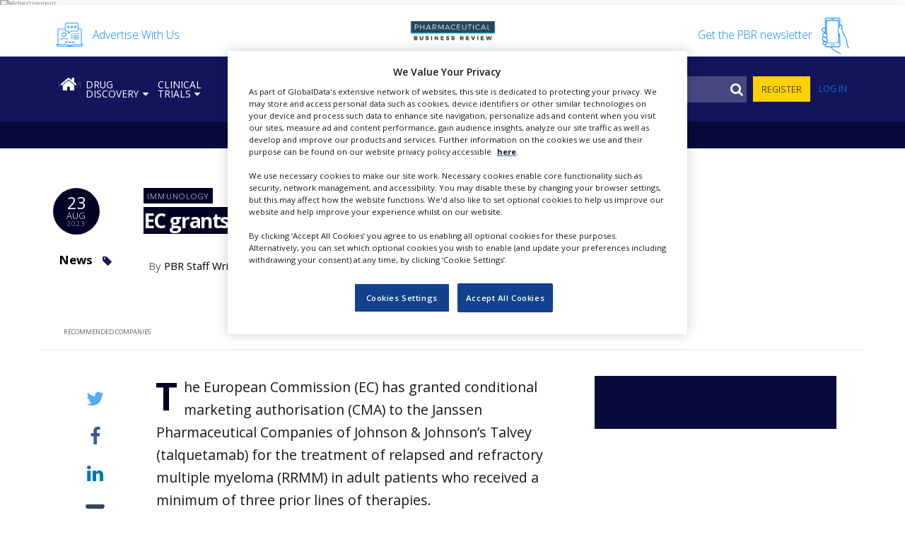

--- FILE ---
content_type: text/html; charset=UTF-8
request_url: https://www.pharmaceutical-business-review.com/news/ec-cma-janssens-talvey/
body_size: 41787
content:
<!DOCTYPE html>
<html lang="en-US">
<head>
	<meta charset="UTF-8">
	<meta name="viewport" content="width=device-width, initial-scale=1, maximum-scale=1, user-scalable=1">
	<meta http-equiv="x-ua-compatible" content="ie=edge"><script type="text/javascript">(window.NREUM||(NREUM={})).init={ajax:{deny_list:["bam.nr-data.net"]},feature_flags:["soft_nav"]};(window.NREUM||(NREUM={})).loader_config={licenseKey:"NRJS-02aaf0c2204f037d4dd",applicationID:"587975209",browserID:"587975966"};;/*! For license information please see nr-loader-rum-1.308.0.min.js.LICENSE.txt */
(()=>{var e,t,r={163:(e,t,r)=>{"use strict";r.d(t,{j:()=>E});var n=r(384),i=r(1741);var a=r(2555);r(860).K7.genericEvents;const s="experimental.resources",o="register",c=e=>{if(!e||"string"!=typeof e)return!1;try{document.createDocumentFragment().querySelector(e)}catch{return!1}return!0};var d=r(2614),u=r(944),l=r(8122);const f="[data-nr-mask]",g=e=>(0,l.a)(e,(()=>{const e={feature_flags:[],experimental:{allow_registered_children:!1,resources:!1},mask_selector:"*",block_selector:"[data-nr-block]",mask_input_options:{color:!1,date:!1,"datetime-local":!1,email:!1,month:!1,number:!1,range:!1,search:!1,tel:!1,text:!1,time:!1,url:!1,week:!1,textarea:!1,select:!1,password:!0}};return{ajax:{deny_list:void 0,block_internal:!0,enabled:!0,autoStart:!0},api:{get allow_registered_children(){return e.feature_flags.includes(o)||e.experimental.allow_registered_children},set allow_registered_children(t){e.experimental.allow_registered_children=t},duplicate_registered_data:!1},browser_consent_mode:{enabled:!1},distributed_tracing:{enabled:void 0,exclude_newrelic_header:void 0,cors_use_newrelic_header:void 0,cors_use_tracecontext_headers:void 0,allowed_origins:void 0},get feature_flags(){return e.feature_flags},set feature_flags(t){e.feature_flags=t},generic_events:{enabled:!0,autoStart:!0},harvest:{interval:30},jserrors:{enabled:!0,autoStart:!0},logging:{enabled:!0,autoStart:!0},metrics:{enabled:!0,autoStart:!0},obfuscate:void 0,page_action:{enabled:!0},page_view_event:{enabled:!0,autoStart:!0},page_view_timing:{enabled:!0,autoStart:!0},performance:{capture_marks:!1,capture_measures:!1,capture_detail:!0,resources:{get enabled(){return e.feature_flags.includes(s)||e.experimental.resources},set enabled(t){e.experimental.resources=t},asset_types:[],first_party_domains:[],ignore_newrelic:!0}},privacy:{cookies_enabled:!0},proxy:{assets:void 0,beacon:void 0},session:{expiresMs:d.wk,inactiveMs:d.BB},session_replay:{autoStart:!0,enabled:!1,preload:!1,sampling_rate:10,error_sampling_rate:100,collect_fonts:!1,inline_images:!1,fix_stylesheets:!0,mask_all_inputs:!0,get mask_text_selector(){return e.mask_selector},set mask_text_selector(t){c(t)?e.mask_selector="".concat(t,",").concat(f):""===t||null===t?e.mask_selector=f:(0,u.R)(5,t)},get block_class(){return"nr-block"},get ignore_class(){return"nr-ignore"},get mask_text_class(){return"nr-mask"},get block_selector(){return e.block_selector},set block_selector(t){c(t)?e.block_selector+=",".concat(t):""!==t&&(0,u.R)(6,t)},get mask_input_options(){return e.mask_input_options},set mask_input_options(t){t&&"object"==typeof t?e.mask_input_options={...t,password:!0}:(0,u.R)(7,t)}},session_trace:{enabled:!0,autoStart:!0},soft_navigations:{enabled:!0,autoStart:!0},spa:{enabled:!0,autoStart:!0},ssl:void 0,user_actions:{enabled:!0,elementAttributes:["id","className","tagName","type"]}}})());var p=r(6154),m=r(9324);let h=0;const v={buildEnv:m.F3,distMethod:m.Xs,version:m.xv,originTime:p.WN},b={consented:!1},y={appMetadata:{},get consented(){return this.session?.state?.consent||b.consented},set consented(e){b.consented=e},customTransaction:void 0,denyList:void 0,disabled:!1,harvester:void 0,isolatedBacklog:!1,isRecording:!1,loaderType:void 0,maxBytes:3e4,obfuscator:void 0,onerror:void 0,ptid:void 0,releaseIds:{},session:void 0,timeKeeper:void 0,registeredEntities:[],jsAttributesMetadata:{bytes:0},get harvestCount(){return++h}},_=e=>{const t=(0,l.a)(e,y),r=Object.keys(v).reduce((e,t)=>(e[t]={value:v[t],writable:!1,configurable:!0,enumerable:!0},e),{});return Object.defineProperties(t,r)};var w=r(5701);const x=e=>{const t=e.startsWith("http");e+="/",r.p=t?e:"https://"+e};var R=r(7836),k=r(3241);const A={accountID:void 0,trustKey:void 0,agentID:void 0,licenseKey:void 0,applicationID:void 0,xpid:void 0},S=e=>(0,l.a)(e,A),T=new Set;function E(e,t={},r,s){let{init:o,info:c,loader_config:d,runtime:u={},exposed:l=!0}=t;if(!c){const e=(0,n.pV)();o=e.init,c=e.info,d=e.loader_config}e.init=g(o||{}),e.loader_config=S(d||{}),c.jsAttributes??={},p.bv&&(c.jsAttributes.isWorker=!0),e.info=(0,a.D)(c);const f=e.init,m=[c.beacon,c.errorBeacon];T.has(e.agentIdentifier)||(f.proxy.assets&&(x(f.proxy.assets),m.push(f.proxy.assets)),f.proxy.beacon&&m.push(f.proxy.beacon),e.beacons=[...m],function(e){const t=(0,n.pV)();Object.getOwnPropertyNames(i.W.prototype).forEach(r=>{const n=i.W.prototype[r];if("function"!=typeof n||"constructor"===n)return;let a=t[r];e[r]&&!1!==e.exposed&&"micro-agent"!==e.runtime?.loaderType&&(t[r]=(...t)=>{const n=e[r](...t);return a?a(...t):n})})}(e),(0,n.US)("activatedFeatures",w.B)),u.denyList=[...f.ajax.deny_list||[],...f.ajax.block_internal?m:[]],u.ptid=e.agentIdentifier,u.loaderType=r,e.runtime=_(u),T.has(e.agentIdentifier)||(e.ee=R.ee.get(e.agentIdentifier),e.exposed=l,(0,k.W)({agentIdentifier:e.agentIdentifier,drained:!!w.B?.[e.agentIdentifier],type:"lifecycle",name:"initialize",feature:void 0,data:e.config})),T.add(e.agentIdentifier)}},384:(e,t,r)=>{"use strict";r.d(t,{NT:()=>s,US:()=>u,Zm:()=>o,bQ:()=>d,dV:()=>c,pV:()=>l});var n=r(6154),i=r(1863),a=r(1910);const s={beacon:"bam.nr-data.net",errorBeacon:"bam.nr-data.net"};function o(){return n.gm.NREUM||(n.gm.NREUM={}),void 0===n.gm.newrelic&&(n.gm.newrelic=n.gm.NREUM),n.gm.NREUM}function c(){let e=o();return e.o||(e.o={ST:n.gm.setTimeout,SI:n.gm.setImmediate||n.gm.setInterval,CT:n.gm.clearTimeout,XHR:n.gm.XMLHttpRequest,REQ:n.gm.Request,EV:n.gm.Event,PR:n.gm.Promise,MO:n.gm.MutationObserver,FETCH:n.gm.fetch,WS:n.gm.WebSocket},(0,a.i)(...Object.values(e.o))),e}function d(e,t){let r=o();r.initializedAgents??={},t.initializedAt={ms:(0,i.t)(),date:new Date},r.initializedAgents[e]=t}function u(e,t){o()[e]=t}function l(){return function(){let e=o();const t=e.info||{};e.info={beacon:s.beacon,errorBeacon:s.errorBeacon,...t}}(),function(){let e=o();const t=e.init||{};e.init={...t}}(),c(),function(){let e=o();const t=e.loader_config||{};e.loader_config={...t}}(),o()}},782:(e,t,r)=>{"use strict";r.d(t,{T:()=>n});const n=r(860).K7.pageViewTiming},860:(e,t,r)=>{"use strict";r.d(t,{$J:()=>u,K7:()=>c,P3:()=>d,XX:()=>i,Yy:()=>o,df:()=>a,qY:()=>n,v4:()=>s});const n="events",i="jserrors",a="browser/blobs",s="rum",o="browser/logs",c={ajax:"ajax",genericEvents:"generic_events",jserrors:i,logging:"logging",metrics:"metrics",pageAction:"page_action",pageViewEvent:"page_view_event",pageViewTiming:"page_view_timing",sessionReplay:"session_replay",sessionTrace:"session_trace",softNav:"soft_navigations",spa:"spa"},d={[c.pageViewEvent]:1,[c.pageViewTiming]:2,[c.metrics]:3,[c.jserrors]:4,[c.spa]:5,[c.ajax]:6,[c.sessionTrace]:7,[c.softNav]:8,[c.sessionReplay]:9,[c.logging]:10,[c.genericEvents]:11},u={[c.pageViewEvent]:s,[c.pageViewTiming]:n,[c.ajax]:n,[c.spa]:n,[c.softNav]:n,[c.metrics]:i,[c.jserrors]:i,[c.sessionTrace]:a,[c.sessionReplay]:a,[c.logging]:o,[c.genericEvents]:"ins"}},944:(e,t,r)=>{"use strict";r.d(t,{R:()=>i});var n=r(3241);function i(e,t){"function"==typeof console.debug&&(console.debug("New Relic Warning: https://github.com/newrelic/newrelic-browser-agent/blob/main/docs/warning-codes.md#".concat(e),t),(0,n.W)({agentIdentifier:null,drained:null,type:"data",name:"warn",feature:"warn",data:{code:e,secondary:t}}))}},1687:(e,t,r)=>{"use strict";r.d(t,{Ak:()=>d,Ze:()=>f,x3:()=>u});var n=r(3241),i=r(7836),a=r(3606),s=r(860),o=r(2646);const c={};function d(e,t){const r={staged:!1,priority:s.P3[t]||0};l(e),c[e].get(t)||c[e].set(t,r)}function u(e,t){e&&c[e]&&(c[e].get(t)&&c[e].delete(t),p(e,t,!1),c[e].size&&g(e))}function l(e){if(!e)throw new Error("agentIdentifier required");c[e]||(c[e]=new Map)}function f(e="",t="feature",r=!1){if(l(e),!e||!c[e].get(t)||r)return p(e,t);c[e].get(t).staged=!0,g(e)}function g(e){const t=Array.from(c[e]);t.every(([e,t])=>t.staged)&&(t.sort((e,t)=>e[1].priority-t[1].priority),t.forEach(([t])=>{c[e].delete(t),p(e,t)}))}function p(e,t,r=!0){const s=e?i.ee.get(e):i.ee,c=a.i.handlers;if(!s.aborted&&s.backlog&&c){if((0,n.W)({agentIdentifier:e,type:"lifecycle",name:"drain",feature:t}),r){const e=s.backlog[t],r=c[t];if(r){for(let t=0;e&&t<e.length;++t)m(e[t],r);Object.entries(r).forEach(([e,t])=>{Object.values(t||{}).forEach(t=>{t[0]?.on&&t[0]?.context()instanceof o.y&&t[0].on(e,t[1])})})}}s.isolatedBacklog||delete c[t],s.backlog[t]=null,s.emit("drain-"+t,[])}}function m(e,t){var r=e[1];Object.values(t[r]||{}).forEach(t=>{var r=e[0];if(t[0]===r){var n=t[1],i=e[3],a=e[2];n.apply(i,a)}})}},1738:(e,t,r)=>{"use strict";r.d(t,{U:()=>g,Y:()=>f});var n=r(3241),i=r(9908),a=r(1863),s=r(944),o=r(5701),c=r(3969),d=r(8362),u=r(860),l=r(4261);function f(e,t,r,a){const f=a||r;!f||f[e]&&f[e]!==d.d.prototype[e]||(f[e]=function(){(0,i.p)(c.xV,["API/"+e+"/called"],void 0,u.K7.metrics,r.ee),(0,n.W)({agentIdentifier:r.agentIdentifier,drained:!!o.B?.[r.agentIdentifier],type:"data",name:"api",feature:l.Pl+e,data:{}});try{return t.apply(this,arguments)}catch(e){(0,s.R)(23,e)}})}function g(e,t,r,n,s){const o=e.info;null===r?delete o.jsAttributes[t]:o.jsAttributes[t]=r,(s||null===r)&&(0,i.p)(l.Pl+n,[(0,a.t)(),t,r],void 0,"session",e.ee)}},1741:(e,t,r)=>{"use strict";r.d(t,{W:()=>a});var n=r(944),i=r(4261);class a{#e(e,...t){if(this[e]!==a.prototype[e])return this[e](...t);(0,n.R)(35,e)}addPageAction(e,t){return this.#e(i.hG,e,t)}register(e){return this.#e(i.eY,e)}recordCustomEvent(e,t){return this.#e(i.fF,e,t)}setPageViewName(e,t){return this.#e(i.Fw,e,t)}setCustomAttribute(e,t,r){return this.#e(i.cD,e,t,r)}noticeError(e,t){return this.#e(i.o5,e,t)}setUserId(e,t=!1){return this.#e(i.Dl,e,t)}setApplicationVersion(e){return this.#e(i.nb,e)}setErrorHandler(e){return this.#e(i.bt,e)}addRelease(e,t){return this.#e(i.k6,e,t)}log(e,t){return this.#e(i.$9,e,t)}start(){return this.#e(i.d3)}finished(e){return this.#e(i.BL,e)}recordReplay(){return this.#e(i.CH)}pauseReplay(){return this.#e(i.Tb)}addToTrace(e){return this.#e(i.U2,e)}setCurrentRouteName(e){return this.#e(i.PA,e)}interaction(e){return this.#e(i.dT,e)}wrapLogger(e,t,r){return this.#e(i.Wb,e,t,r)}measure(e,t){return this.#e(i.V1,e,t)}consent(e){return this.#e(i.Pv,e)}}},1863:(e,t,r)=>{"use strict";function n(){return Math.floor(performance.now())}r.d(t,{t:()=>n})},1910:(e,t,r)=>{"use strict";r.d(t,{i:()=>a});var n=r(944);const i=new Map;function a(...e){return e.every(e=>{if(i.has(e))return i.get(e);const t="function"==typeof e?e.toString():"",r=t.includes("[native code]"),a=t.includes("nrWrapper");return r||a||(0,n.R)(64,e?.name||t),i.set(e,r),r})}},2555:(e,t,r)=>{"use strict";r.d(t,{D:()=>o,f:()=>s});var n=r(384),i=r(8122);const a={beacon:n.NT.beacon,errorBeacon:n.NT.errorBeacon,licenseKey:void 0,applicationID:void 0,sa:void 0,queueTime:void 0,applicationTime:void 0,ttGuid:void 0,user:void 0,account:void 0,product:void 0,extra:void 0,jsAttributes:{},userAttributes:void 0,atts:void 0,transactionName:void 0,tNamePlain:void 0};function s(e){try{return!!e.licenseKey&&!!e.errorBeacon&&!!e.applicationID}catch(e){return!1}}const o=e=>(0,i.a)(e,a)},2614:(e,t,r)=>{"use strict";r.d(t,{BB:()=>s,H3:()=>n,g:()=>d,iL:()=>c,tS:()=>o,uh:()=>i,wk:()=>a});const n="NRBA",i="SESSION",a=144e5,s=18e5,o={STARTED:"session-started",PAUSE:"session-pause",RESET:"session-reset",RESUME:"session-resume",UPDATE:"session-update"},c={SAME_TAB:"same-tab",CROSS_TAB:"cross-tab"},d={OFF:0,FULL:1,ERROR:2}},2646:(e,t,r)=>{"use strict";r.d(t,{y:()=>n});class n{constructor(e){this.contextId=e}}},2843:(e,t,r)=>{"use strict";r.d(t,{G:()=>a,u:()=>i});var n=r(3878);function i(e,t=!1,r,i){(0,n.DD)("visibilitychange",function(){if(t)return void("hidden"===document.visibilityState&&e());e(document.visibilityState)},r,i)}function a(e,t,r){(0,n.sp)("pagehide",e,t,r)}},3241:(e,t,r)=>{"use strict";r.d(t,{W:()=>a});var n=r(6154);const i="newrelic";function a(e={}){try{n.gm.dispatchEvent(new CustomEvent(i,{detail:e}))}catch(e){}}},3606:(e,t,r)=>{"use strict";r.d(t,{i:()=>a});var n=r(9908);a.on=s;var i=a.handlers={};function a(e,t,r,a){s(a||n.d,i,e,t,r)}function s(e,t,r,i,a){a||(a="feature"),e||(e=n.d);var s=t[a]=t[a]||{};(s[r]=s[r]||[]).push([e,i])}},3878:(e,t,r)=>{"use strict";function n(e,t){return{capture:e,passive:!1,signal:t}}function i(e,t,r=!1,i){window.addEventListener(e,t,n(r,i))}function a(e,t,r=!1,i){document.addEventListener(e,t,n(r,i))}r.d(t,{DD:()=>a,jT:()=>n,sp:()=>i})},3969:(e,t,r)=>{"use strict";r.d(t,{TZ:()=>n,XG:()=>o,rs:()=>i,xV:()=>s,z_:()=>a});const n=r(860).K7.metrics,i="sm",a="cm",s="storeSupportabilityMetrics",o="storeEventMetrics"},4234:(e,t,r)=>{"use strict";r.d(t,{W:()=>a});var n=r(7836),i=r(1687);class a{constructor(e,t){this.agentIdentifier=e,this.ee=n.ee.get(e),this.featureName=t,this.blocked=!1}deregisterDrain(){(0,i.x3)(this.agentIdentifier,this.featureName)}}},4261:(e,t,r)=>{"use strict";r.d(t,{$9:()=>d,BL:()=>o,CH:()=>g,Dl:()=>_,Fw:()=>y,PA:()=>h,Pl:()=>n,Pv:()=>k,Tb:()=>l,U2:()=>a,V1:()=>R,Wb:()=>x,bt:()=>b,cD:()=>v,d3:()=>w,dT:()=>c,eY:()=>p,fF:()=>f,hG:()=>i,k6:()=>s,nb:()=>m,o5:()=>u});const n="api-",i="addPageAction",a="addToTrace",s="addRelease",o="finished",c="interaction",d="log",u="noticeError",l="pauseReplay",f="recordCustomEvent",g="recordReplay",p="register",m="setApplicationVersion",h="setCurrentRouteName",v="setCustomAttribute",b="setErrorHandler",y="setPageViewName",_="setUserId",w="start",x="wrapLogger",R="measure",k="consent"},5289:(e,t,r)=>{"use strict";r.d(t,{GG:()=>s,Qr:()=>c,sB:()=>o});var n=r(3878),i=r(6389);function a(){return"undefined"==typeof document||"complete"===document.readyState}function s(e,t){if(a())return e();const r=(0,i.J)(e),s=setInterval(()=>{a()&&(clearInterval(s),r())},500);(0,n.sp)("load",r,t)}function o(e){if(a())return e();(0,n.DD)("DOMContentLoaded",e)}function c(e){if(a())return e();(0,n.sp)("popstate",e)}},5607:(e,t,r)=>{"use strict";r.d(t,{W:()=>n});const n=(0,r(9566).bz)()},5701:(e,t,r)=>{"use strict";r.d(t,{B:()=>a,t:()=>s});var n=r(3241);const i=new Set,a={};function s(e,t){const r=t.agentIdentifier;a[r]??={},e&&"object"==typeof e&&(i.has(r)||(t.ee.emit("rumresp",[e]),a[r]=e,i.add(r),(0,n.W)({agentIdentifier:r,loaded:!0,drained:!0,type:"lifecycle",name:"load",feature:void 0,data:e})))}},6154:(e,t,r)=>{"use strict";r.d(t,{OF:()=>c,RI:()=>i,WN:()=>u,bv:()=>a,eN:()=>l,gm:()=>s,mw:()=>o,sb:()=>d});var n=r(1863);const i="undefined"!=typeof window&&!!window.document,a="undefined"!=typeof WorkerGlobalScope&&("undefined"!=typeof self&&self instanceof WorkerGlobalScope&&self.navigator instanceof WorkerNavigator||"undefined"!=typeof globalThis&&globalThis instanceof WorkerGlobalScope&&globalThis.navigator instanceof WorkerNavigator),s=i?window:"undefined"!=typeof WorkerGlobalScope&&("undefined"!=typeof self&&self instanceof WorkerGlobalScope&&self||"undefined"!=typeof globalThis&&globalThis instanceof WorkerGlobalScope&&globalThis),o=Boolean("hidden"===s?.document?.visibilityState),c=/iPad|iPhone|iPod/.test(s.navigator?.userAgent),d=c&&"undefined"==typeof SharedWorker,u=((()=>{const e=s.navigator?.userAgent?.match(/Firefox[/\s](\d+\.\d+)/);Array.isArray(e)&&e.length>=2&&e[1]})(),Date.now()-(0,n.t)()),l=()=>"undefined"!=typeof PerformanceNavigationTiming&&s?.performance?.getEntriesByType("navigation")?.[0]?.responseStart},6389:(e,t,r)=>{"use strict";function n(e,t=500,r={}){const n=r?.leading||!1;let i;return(...r)=>{n&&void 0===i&&(e.apply(this,r),i=setTimeout(()=>{i=clearTimeout(i)},t)),n||(clearTimeout(i),i=setTimeout(()=>{e.apply(this,r)},t))}}function i(e){let t=!1;return(...r)=>{t||(t=!0,e.apply(this,r))}}r.d(t,{J:()=>i,s:()=>n})},6630:(e,t,r)=>{"use strict";r.d(t,{T:()=>n});const n=r(860).K7.pageViewEvent},7699:(e,t,r)=>{"use strict";r.d(t,{It:()=>a,KC:()=>o,No:()=>i,qh:()=>s});var n=r(860);const i=16e3,a=1e6,s="SESSION_ERROR",o={[n.K7.logging]:!0,[n.K7.genericEvents]:!1,[n.K7.jserrors]:!1,[n.K7.ajax]:!1}},7836:(e,t,r)=>{"use strict";r.d(t,{P:()=>o,ee:()=>c});var n=r(384),i=r(8990),a=r(2646),s=r(5607);const o="nr@context:".concat(s.W),c=function e(t,r){var n={},s={},u={},l=!1;try{l=16===r.length&&d.initializedAgents?.[r]?.runtime.isolatedBacklog}catch(e){}var f={on:p,addEventListener:p,removeEventListener:function(e,t){var r=n[e];if(!r)return;for(var i=0;i<r.length;i++)r[i]===t&&r.splice(i,1)},emit:function(e,r,n,i,a){!1!==a&&(a=!0);if(c.aborted&&!i)return;t&&a&&t.emit(e,r,n);var o=g(n);m(e).forEach(e=>{e.apply(o,r)});var d=v()[s[e]];d&&d.push([f,e,r,o]);return o},get:h,listeners:m,context:g,buffer:function(e,t){const r=v();if(t=t||"feature",f.aborted)return;Object.entries(e||{}).forEach(([e,n])=>{s[n]=t,t in r||(r[t]=[])})},abort:function(){f._aborted=!0,Object.keys(f.backlog).forEach(e=>{delete f.backlog[e]})},isBuffering:function(e){return!!v()[s[e]]},debugId:r,backlog:l?{}:t&&"object"==typeof t.backlog?t.backlog:{},isolatedBacklog:l};return Object.defineProperty(f,"aborted",{get:()=>{let e=f._aborted||!1;return e||(t&&(e=t.aborted),e)}}),f;function g(e){return e&&e instanceof a.y?e:e?(0,i.I)(e,o,()=>new a.y(o)):new a.y(o)}function p(e,t){n[e]=m(e).concat(t)}function m(e){return n[e]||[]}function h(t){return u[t]=u[t]||e(f,t)}function v(){return f.backlog}}(void 0,"globalEE"),d=(0,n.Zm)();d.ee||(d.ee=c)},8122:(e,t,r)=>{"use strict";r.d(t,{a:()=>i});var n=r(944);function i(e,t){try{if(!e||"object"!=typeof e)return(0,n.R)(3);if(!t||"object"!=typeof t)return(0,n.R)(4);const r=Object.create(Object.getPrototypeOf(t),Object.getOwnPropertyDescriptors(t)),a=0===Object.keys(r).length?e:r;for(let s in a)if(void 0!==e[s])try{if(null===e[s]){r[s]=null;continue}Array.isArray(e[s])&&Array.isArray(t[s])?r[s]=Array.from(new Set([...e[s],...t[s]])):"object"==typeof e[s]&&"object"==typeof t[s]?r[s]=i(e[s],t[s]):r[s]=e[s]}catch(e){r[s]||(0,n.R)(1,e)}return r}catch(e){(0,n.R)(2,e)}}},8362:(e,t,r)=>{"use strict";r.d(t,{d:()=>a});var n=r(9566),i=r(1741);class a extends i.W{agentIdentifier=(0,n.LA)(16)}},8374:(e,t,r)=>{r.nc=(()=>{try{return document?.currentScript?.nonce}catch(e){}return""})()},8990:(e,t,r)=>{"use strict";r.d(t,{I:()=>i});var n=Object.prototype.hasOwnProperty;function i(e,t,r){if(n.call(e,t))return e[t];var i=r();if(Object.defineProperty&&Object.keys)try{return Object.defineProperty(e,t,{value:i,writable:!0,enumerable:!1}),i}catch(e){}return e[t]=i,i}},9324:(e,t,r)=>{"use strict";r.d(t,{F3:()=>i,Xs:()=>a,xv:()=>n});const n="1.308.0",i="PROD",a="CDN"},9566:(e,t,r)=>{"use strict";r.d(t,{LA:()=>o,bz:()=>s});var n=r(6154);const i="xxxxxxxx-xxxx-4xxx-yxxx-xxxxxxxxxxxx";function a(e,t){return e?15&e[t]:16*Math.random()|0}function s(){const e=n.gm?.crypto||n.gm?.msCrypto;let t,r=0;return e&&e.getRandomValues&&(t=e.getRandomValues(new Uint8Array(30))),i.split("").map(e=>"x"===e?a(t,r++).toString(16):"y"===e?(3&a()|8).toString(16):e).join("")}function o(e){const t=n.gm?.crypto||n.gm?.msCrypto;let r,i=0;t&&t.getRandomValues&&(r=t.getRandomValues(new Uint8Array(e)));const s=[];for(var o=0;o<e;o++)s.push(a(r,i++).toString(16));return s.join("")}},9908:(e,t,r)=>{"use strict";r.d(t,{d:()=>n,p:()=>i});var n=r(7836).ee.get("handle");function i(e,t,r,i,a){a?(a.buffer([e],i),a.emit(e,t,r)):(n.buffer([e],i),n.emit(e,t,r))}}},n={};function i(e){var t=n[e];if(void 0!==t)return t.exports;var a=n[e]={exports:{}};return r[e](a,a.exports,i),a.exports}i.m=r,i.d=(e,t)=>{for(var r in t)i.o(t,r)&&!i.o(e,r)&&Object.defineProperty(e,r,{enumerable:!0,get:t[r]})},i.f={},i.e=e=>Promise.all(Object.keys(i.f).reduce((t,r)=>(i.f[r](e,t),t),[])),i.u=e=>"nr-rum-1.308.0.min.js",i.o=(e,t)=>Object.prototype.hasOwnProperty.call(e,t),e={},t="NRBA-1.308.0.PROD:",i.l=(r,n,a,s)=>{if(e[r])e[r].push(n);else{var o,c;if(void 0!==a)for(var d=document.getElementsByTagName("script"),u=0;u<d.length;u++){var l=d[u];if(l.getAttribute("src")==r||l.getAttribute("data-webpack")==t+a){o=l;break}}if(!o){c=!0;var f={296:"sha512-+MIMDsOcckGXa1EdWHqFNv7P+JUkd5kQwCBr3KE6uCvnsBNUrdSt4a/3/L4j4TxtnaMNjHpza2/erNQbpacJQA=="};(o=document.createElement("script")).charset="utf-8",i.nc&&o.setAttribute("nonce",i.nc),o.setAttribute("data-webpack",t+a),o.src=r,0!==o.src.indexOf(window.location.origin+"/")&&(o.crossOrigin="anonymous"),f[s]&&(o.integrity=f[s])}e[r]=[n];var g=(t,n)=>{o.onerror=o.onload=null,clearTimeout(p);var i=e[r];if(delete e[r],o.parentNode&&o.parentNode.removeChild(o),i&&i.forEach(e=>e(n)),t)return t(n)},p=setTimeout(g.bind(null,void 0,{type:"timeout",target:o}),12e4);o.onerror=g.bind(null,o.onerror),o.onload=g.bind(null,o.onload),c&&document.head.appendChild(o)}},i.r=e=>{"undefined"!=typeof Symbol&&Symbol.toStringTag&&Object.defineProperty(e,Symbol.toStringTag,{value:"Module"}),Object.defineProperty(e,"__esModule",{value:!0})},i.p="https://js-agent.newrelic.com/",(()=>{var e={374:0,840:0};i.f.j=(t,r)=>{var n=i.o(e,t)?e[t]:void 0;if(0!==n)if(n)r.push(n[2]);else{var a=new Promise((r,i)=>n=e[t]=[r,i]);r.push(n[2]=a);var s=i.p+i.u(t),o=new Error;i.l(s,r=>{if(i.o(e,t)&&(0!==(n=e[t])&&(e[t]=void 0),n)){var a=r&&("load"===r.type?"missing":r.type),s=r&&r.target&&r.target.src;o.message="Loading chunk "+t+" failed: ("+a+": "+s+")",o.name="ChunkLoadError",o.type=a,o.request=s,n[1](o)}},"chunk-"+t,t)}};var t=(t,r)=>{var n,a,[s,o,c]=r,d=0;if(s.some(t=>0!==e[t])){for(n in o)i.o(o,n)&&(i.m[n]=o[n]);if(c)c(i)}for(t&&t(r);d<s.length;d++)a=s[d],i.o(e,a)&&e[a]&&e[a][0](),e[a]=0},r=self["webpackChunk:NRBA-1.308.0.PROD"]=self["webpackChunk:NRBA-1.308.0.PROD"]||[];r.forEach(t.bind(null,0)),r.push=t.bind(null,r.push.bind(r))})(),(()=>{"use strict";i(8374);var e=i(8362),t=i(860);const r=Object.values(t.K7);var n=i(163);var a=i(9908),s=i(1863),o=i(4261),c=i(1738);var d=i(1687),u=i(4234),l=i(5289),f=i(6154),g=i(944),p=i(384);const m=e=>f.RI&&!0===e?.privacy.cookies_enabled;function h(e){return!!(0,p.dV)().o.MO&&m(e)&&!0===e?.session_trace.enabled}var v=i(6389),b=i(7699);class y extends u.W{constructor(e,t){super(e.agentIdentifier,t),this.agentRef=e,this.abortHandler=void 0,this.featAggregate=void 0,this.loadedSuccessfully=void 0,this.onAggregateImported=new Promise(e=>{this.loadedSuccessfully=e}),this.deferred=Promise.resolve(),!1===e.init[this.featureName].autoStart?this.deferred=new Promise((t,r)=>{this.ee.on("manual-start-all",(0,v.J)(()=>{(0,d.Ak)(e.agentIdentifier,this.featureName),t()}))}):(0,d.Ak)(e.agentIdentifier,t)}importAggregator(e,t,r={}){if(this.featAggregate)return;const n=async()=>{let n;await this.deferred;try{if(m(e.init)){const{setupAgentSession:t}=await i.e(296).then(i.bind(i,3305));n=t(e)}}catch(e){(0,g.R)(20,e),this.ee.emit("internal-error",[e]),(0,a.p)(b.qh,[e],void 0,this.featureName,this.ee)}try{if(!this.#t(this.featureName,n,e.init))return(0,d.Ze)(this.agentIdentifier,this.featureName),void this.loadedSuccessfully(!1);const{Aggregate:i}=await t();this.featAggregate=new i(e,r),e.runtime.harvester.initializedAggregates.push(this.featAggregate),this.loadedSuccessfully(!0)}catch(e){(0,g.R)(34,e),this.abortHandler?.(),(0,d.Ze)(this.agentIdentifier,this.featureName,!0),this.loadedSuccessfully(!1),this.ee&&this.ee.abort()}};f.RI?(0,l.GG)(()=>n(),!0):n()}#t(e,r,n){if(this.blocked)return!1;switch(e){case t.K7.sessionReplay:return h(n)&&!!r;case t.K7.sessionTrace:return!!r;default:return!0}}}var _=i(6630),w=i(2614),x=i(3241);class R extends y{static featureName=_.T;constructor(e){var t;super(e,_.T),this.setupInspectionEvents(e.agentIdentifier),t=e,(0,c.Y)(o.Fw,function(e,r){"string"==typeof e&&("/"!==e.charAt(0)&&(e="/"+e),t.runtime.customTransaction=(r||"http://custom.transaction")+e,(0,a.p)(o.Pl+o.Fw,[(0,s.t)()],void 0,void 0,t.ee))},t),this.importAggregator(e,()=>i.e(296).then(i.bind(i,3943)))}setupInspectionEvents(e){const t=(t,r)=>{t&&(0,x.W)({agentIdentifier:e,timeStamp:t.timeStamp,loaded:"complete"===t.target.readyState,type:"window",name:r,data:t.target.location+""})};(0,l.sB)(e=>{t(e,"DOMContentLoaded")}),(0,l.GG)(e=>{t(e,"load")}),(0,l.Qr)(e=>{t(e,"navigate")}),this.ee.on(w.tS.UPDATE,(t,r)=>{(0,x.W)({agentIdentifier:e,type:"lifecycle",name:"session",data:r})})}}class k extends e.d{constructor(e){var t;(super(),f.gm)?(this.features={},(0,p.bQ)(this.agentIdentifier,this),this.desiredFeatures=new Set(e.features||[]),this.desiredFeatures.add(R),(0,n.j)(this,e,e.loaderType||"agent"),t=this,(0,c.Y)(o.cD,function(e,r,n=!1){if("string"==typeof e){if(["string","number","boolean"].includes(typeof r)||null===r)return(0,c.U)(t,e,r,o.cD,n);(0,g.R)(40,typeof r)}else(0,g.R)(39,typeof e)},t),function(e){(0,c.Y)(o.Dl,function(t,r=!1){if("string"!=typeof t&&null!==t)return void(0,g.R)(41,typeof t);const n=e.info.jsAttributes["enduser.id"];r&&null!=n&&n!==t?(0,a.p)(o.Pl+"setUserIdAndResetSession",[t],void 0,"session",e.ee):(0,c.U)(e,"enduser.id",t,o.Dl,!0)},e)}(this),function(e){(0,c.Y)(o.nb,function(t){if("string"==typeof t||null===t)return(0,c.U)(e,"application.version",t,o.nb,!1);(0,g.R)(42,typeof t)},e)}(this),function(e){(0,c.Y)(o.d3,function(){e.ee.emit("manual-start-all")},e)}(this),function(e){(0,c.Y)(o.Pv,function(t=!0){if("boolean"==typeof t){if((0,a.p)(o.Pl+o.Pv,[t],void 0,"session",e.ee),e.runtime.consented=t,t){const t=e.features.page_view_event;t.onAggregateImported.then(e=>{const r=t.featAggregate;e&&!r.sentRum&&r.sendRum()})}}else(0,g.R)(65,typeof t)},e)}(this),this.run()):(0,g.R)(21)}get config(){return{info:this.info,init:this.init,loader_config:this.loader_config,runtime:this.runtime}}get api(){return this}run(){try{const e=function(e){const t={};return r.forEach(r=>{t[r]=!!e[r]?.enabled}),t}(this.init),n=[...this.desiredFeatures];n.sort((e,r)=>t.P3[e.featureName]-t.P3[r.featureName]),n.forEach(r=>{if(!e[r.featureName]&&r.featureName!==t.K7.pageViewEvent)return;if(r.featureName===t.K7.spa)return void(0,g.R)(67);const n=function(e){switch(e){case t.K7.ajax:return[t.K7.jserrors];case t.K7.sessionTrace:return[t.K7.ajax,t.K7.pageViewEvent];case t.K7.sessionReplay:return[t.K7.sessionTrace];case t.K7.pageViewTiming:return[t.K7.pageViewEvent];default:return[]}}(r.featureName).filter(e=>!(e in this.features));n.length>0&&(0,g.R)(36,{targetFeature:r.featureName,missingDependencies:n}),this.features[r.featureName]=new r(this)})}catch(e){(0,g.R)(22,e);for(const e in this.features)this.features[e].abortHandler?.();const t=(0,p.Zm)();delete t.initializedAgents[this.agentIdentifier]?.features,delete this.sharedAggregator;return t.ee.get(this.agentIdentifier).abort(),!1}}}var A=i(2843),S=i(782);class T extends y{static featureName=S.T;constructor(e){super(e,S.T),f.RI&&((0,A.u)(()=>(0,a.p)("docHidden",[(0,s.t)()],void 0,S.T,this.ee),!0),(0,A.G)(()=>(0,a.p)("winPagehide",[(0,s.t)()],void 0,S.T,this.ee)),this.importAggregator(e,()=>i.e(296).then(i.bind(i,2117))))}}var E=i(3969);class I extends y{static featureName=E.TZ;constructor(e){super(e,E.TZ),f.RI&&document.addEventListener("securitypolicyviolation",e=>{(0,a.p)(E.xV,["Generic/CSPViolation/Detected"],void 0,this.featureName,this.ee)}),this.importAggregator(e,()=>i.e(296).then(i.bind(i,9623)))}}new k({features:[R,T,I],loaderType:"lite"})})()})();</script>
	<meta name="google-site-verification" content="8unzZvntTPuS3mxGpbAOnmYs0H-GYH5U-MeQvnSDVX4" />
	<IMG SRC="https://ad.doubleclick.net/ddm/trackimp/N916215.672585PHARMACEUTICAL-BUS/B21895029.232537331;dc_trk_aid=434699211;dc_trk_cid=108288921;ord=2026-01-22 07:36:41;dc_lat=;dc_rdid=;tag_for_child_directed_treatment=;tfua=?" BORDER="0" HEIGHT="1" WIDTH="1" ALT="Advertisement">
	
		
    <!--[if IE]>
      <link href="https://www.pharmaceutical-business-review.com/wp-content/themes/goodlife-wp-child/assets/css/bootstrap-ie9.css" rel="stylesheet">
      <script src="https://cdn.jsdelivr.net/g/html5shiv@3.7.3"></script>
    <![endif]-->
    <!--[if lt IE 9]>
	  <link href="https://www.pharmaceutical-business-review.comwp-content/themes/goodlife-wp-child/assets/css/bootstrap-ie8.css" rel="stylesheet">
    <![endif]-->
<link href="https://www.pharmaceutical-business-review.com/wp-content/themes/goodlife-wp-child/assets/css/bootstrap.min.css" rel="stylesheet">
  <!--<link rel="stylesheet" type="text/css" href="https://cdnjs.cloudflare.com/ajax/libs/twitter-bootstrap/4.0.0-beta/css/bootstrap.min.css">-->
    <link rel="profile" href="http://gmpg.org/xfn/11">
	<link rel="pingback" href="https://www.pharmaceutical-business-review.com/xmlrpc.php">
		<link rel="icon" href="https://www.pharmaceutical-business-review.com/wp-content/uploads/2018/06/favicon.ico">
	<!-- <title>
		 &raquo; EC grants CMA to Janssen’s Talvey for multiple myeloma	</title> -->
  
   <!--   <link href="https://fonts.googleapis.com/css?family=Open+Sans:300,400,600,700" rel="stylesheet">
    <link href="https://fonts.googleapis.com/css?family=Lora:400,700" rel="stylesheet">
    <link rel="stylesheet" type="text/css" href="https://cdnjs.cloudflare.com/ajax/libs/slick-carousel/1.8.1/slick.min.css">
    <link rel="stylesheet" type="text/css" href="/wp-content/themes/goodlife-wp-child/assets/css/style.css">-->
		 
		<!-- HEAD SCRIPT -->
<script type="text/javascript" src="https://static.amp.services/clients/GlobalData/PharmaBusinessReview.js"></script>	 <!-- Google Analytics (GA) code start -->
	  <!--<script type="text/javascript">
	    var _gaq = _gaq || [];
	    _gaq.push(['_setAccount', '']);
	    _gaq.push(['_setDomainName', '']);
	    _gaq.push(['_setAllowHash', false]);
	    _gaq.push(['_trackPageview']);
	    _gaq.push(['_trackPageLoadTime']);

	    (function() { var ga = document.createElement('script'); ga.type = 'text/javascript'; ga.async = true; ga.src = ('https:' == document.location.protocol ? 'https://ssl' : 'http://www') + '.google-analytics.com/ga.js'; var s = document.getElementsByTagName('script')[0]; s.parentNode.insertBefore(ga, s); })();	
	  </script>	 --> 
	  
	 <!-- Global site tag (gtag.js) - Google Analytics -->
		<script async src="https://www.googletagmanager.com/gtag/js?id=UA-18384985-3"></script>
		<script>
		window.dataLayer = window.dataLayer || [];
		function gtag()

		{dataLayer.push(arguments);}
		gtag('js', new Date());

		gtag('config', 'UA-18384985-3');
		</script>
	  
	<!-- Google Analytics (GA) code end -->
    <!-- Google Tag Manager -->

<script>(function(w,d,s,l,i){w[l]=w[l]||[];w[l].push({'gtm.start':

new Date().getTime(),event:'gtm.js'});var f=d.getElementsByTagName(s)[0],

j=d.createElement(s),dl=l!='dataLayer'?'&l='+l:'';j.async=true;j.src=

'https://www.googletagmanager.com/gtm.js?id='+i+dl;f.parentNode.insertBefore(j,f);

})(window,document,'script','dataLayer','GTM-MP6SV5F');</script>

<!-- End Google Tag Manager -->
	
	
	
	<meta http-equiv="x-dns-prefetch-control" content="on">
	<link rel="dns-prefetch" href="//fonts.googleapis.com" />
	<link rel="dns-prefetch" href="//fonts.gstatic.com" />
	<link rel="dns-prefetch" href="//0.gravatar.com/" />
	<link rel="dns-prefetch" href="//2.gravatar.com/" />
	<link rel="dns-prefetch" href="//1.gravatar.com/" />
	<title>EC grants CMA to Janssen’s Talvey for multiple myeloma</title>
<meta name='robots' content='max-image-preview:large' />
<!-- OptanonConsentNoticeStart -->
<script src="https://cdn-ukwest.onetrust.com/scripttemplates/otSDKStub.js"  type="text/javascript" charset="UTF-8" data-domain-script="ae360f99-7c7f-484e-8b5f-2c9f1158fb1e" ></script>
<script type="text/javascript">
function OptanonWrapper() { }
</script>
<!-- OptanonConsentNoticeEnd -->
<!-- This site is optimized with the Yoast SEO plugin v12.2 - https://yoast.com/wordpress/plugins/seo/ -->
<meta name="description" content="The European Commission (EC) has granted conditional marketing authorisation (CMA) to the Janssen Pharmaceutical Companies of Johnson &amp; Johnson’s Talvey."/>
<meta name="robots" content="max-snippet:-1, max-image-preview:large, max-video-preview:-1"/>
<link rel="canonical" href="https://www.pharmaceutical-business-review.com/news/ec-cma-janssens-talvey/" />
<meta property="og:locale" content="en_US" />
<meta property="og:type" content="article" />
<meta property="og:title" content="EC grants CMA to Janssen’s Talvey for multiple myeloma" />
<meta property="og:description" content="The European Commission (EC) has granted conditional marketing authorisation (CMA) to the Janssen Pharmaceutical Companies of Johnson &amp; Johnson’s Talvey." />
<meta property="og:url" content="https://www.pharmaceutical-business-review.com/news/ec-cma-janssens-talvey/" />
<meta property="og:site_name" content="Pharmaceutical Business review" />
<meta property="article:tag" content="Homepage Top Section2" />
<meta property="article:tag" content="Most Read" />
<meta property="article:section" content="News" />
<meta property="article:published_time" content="2023-08-23T04:53:46+00:00" />
<meta property="article:modified_time" content="2023-08-25T10:51:30+00:00" />
<meta property="og:updated_time" content="2023-08-25T10:51:30+00:00" />
<meta property="og:image" content="https://www.pharmaceutical-business-review.com/wp-content/uploads/2023/08/1200px-Multiple_Myeloma.jpg" />
<meta property="og:image:secure_url" content="https://www.pharmaceutical-business-review.com/wp-content/uploads/2023/08/1200px-Multiple_Myeloma.jpg" />
<meta property="og:image:width" content="1440" />
<meta property="og:image:height" content="810" />
<meta name="twitter:card" content="summary_large_image" />
<meta name="twitter:description" content="The European Commission (EC) has granted conditional marketing authorisation (CMA) to the Janssen Pharmaceutical Companies of Johnson &amp; Johnson’s Talvey." />
<meta name="twitter:title" content="EC grants CMA to Janssen’s Talvey for multiple myeloma" />
<meta name="twitter:image" content="https://www.pharmaceutical-business-review.com/wp-content/uploads/2023/08/1200px-Multiple_Myeloma.jpg" />
<script type='application/ld+json' class='yoast-schema-graph yoast-schema-graph--main'>{"@context":"https://schema.org","@graph":[{"@type":"WebSite","@id":"https://www.pharmaceutical-business-review.com/#website","url":"https://www.pharmaceutical-business-review.com/","name":"Pharmaceutical Business review","potentialAction":{"@type":"SearchAction","target":"https://www.pharmaceutical-business-review.com/?s={search_term_string}","query-input":"required name=search_term_string"}},{"@type":"ImageObject","@id":"https://www.pharmaceutical-business-review.com/news/ec-cma-janssens-talvey/#primaryimage","url":"https://www.pharmaceutical-business-review.com/wp-content/uploads/2023/08/1200px-Multiple_Myeloma.jpg","width":1440,"height":810},{"@type":"WebPage","@id":"https://www.pharmaceutical-business-review.com/news/ec-cma-janssens-talvey/#webpage","url":"https://www.pharmaceutical-business-review.com/news/ec-cma-janssens-talvey/","inLanguage":"en-US","name":"EC grants CMA to Janssen\u2019s Talvey for multiple myeloma","isPartOf":{"@id":"https://www.pharmaceutical-business-review.com/#website"},"primaryImageOfPage":{"@id":"https://www.pharmaceutical-business-review.com/news/ec-cma-janssens-talvey/#primaryimage"},"datePublished":"2023-08-23T04:53:46+00:00","dateModified":"2023-08-25T10:51:30+00:00","author":{"@id":"https://www.pharmaceutical-business-review.com/#/schema/person/4cc6517e7ba7bac9e30a90ef5395e2f9"},"description":"The European Commission (EC) has granted conditional marketing authorisation (CMA) to the Janssen Pharmaceutical Companies of Johnson & Johnson\u2019s Talvey."},{"@type":["Person"],"@id":"https://www.pharmaceutical-business-review.com/#/schema/person/4cc6517e7ba7bac9e30a90ef5395e2f9","name":"vbandhakavi","image":{"@type":"ImageObject","@id":"https://www.pharmaceutical-business-review.com/#authorlogo","url":"https://secure.gravatar.com/avatar/0d3a7329de694cef3c4982114ebdd158?s=96&d=mm&r=g","caption":"vbandhakavi"},"sameAs":[]}]}</script>
<!-- / Yoast SEO plugin. -->

<link rel='dns-prefetch' href='//www.pharmaceutical-business-review.com' />
<link rel='dns-prefetch' href='//ajax.googleapis.com' />
<link rel='dns-prefetch' href='//players.brightcove.net' />
<link rel='dns-prefetch' href='//cdnjs.cloudflare.com' />
<link rel='dns-prefetch' href='//maxcdn.bootstrapcdn.com' />
<link rel='dns-prefetch' href='//fonts.googleapis.com' />
<link rel='dns-prefetch' href='//s.w.org' />
<link rel="alternate" type="application/rss+xml" title="Pharmaceutical Business review &raquo; Feed" href="https://www.pharmaceutical-business-review.com/feed/" />
<link rel="alternate" type="application/rss+xml" title="Pharmaceutical Business review &raquo; Comments Feed" href="https://www.pharmaceutical-business-review.com/comments/feed/" />
<link rel="alternate" type="application/rss+xml" title="Pharmaceutical Business review &raquo; EC grants CMA to Janssen’s Talvey for multiple myeloma Comments Feed" href="https://www.pharmaceutical-business-review.com/news/ec-cma-janssens-talvey/feed/" />
		<script type="text/javascript">
			window._wpemojiSettings = {"baseUrl":"https:\/\/s.w.org\/images\/core\/emoji\/13.0.1\/72x72\/","ext":".png","svgUrl":"https:\/\/s.w.org\/images\/core\/emoji\/13.0.1\/svg\/","svgExt":".svg","source":{"concatemoji":"https:\/\/www.pharmaceutical-business-review.com\/wp-includes\/js\/wp-emoji-release.min.js?ver=5.7"}};
			!function(e,a,t){var n,r,o,i=a.createElement("canvas"),p=i.getContext&&i.getContext("2d");function s(e,t){var a=String.fromCharCode;p.clearRect(0,0,i.width,i.height),p.fillText(a.apply(this,e),0,0);e=i.toDataURL();return p.clearRect(0,0,i.width,i.height),p.fillText(a.apply(this,t),0,0),e===i.toDataURL()}function c(e){var t=a.createElement("script");t.src=e,t.defer=t.type="text/javascript",a.getElementsByTagName("head")[0].appendChild(t)}for(o=Array("flag","emoji"),t.supports={everything:!0,everythingExceptFlag:!0},r=0;r<o.length;r++)t.supports[o[r]]=function(e){if(!p||!p.fillText)return!1;switch(p.textBaseline="top",p.font="600 32px Arial",e){case"flag":return s([127987,65039,8205,9895,65039],[127987,65039,8203,9895,65039])?!1:!s([55356,56826,55356,56819],[55356,56826,8203,55356,56819])&&!s([55356,57332,56128,56423,56128,56418,56128,56421,56128,56430,56128,56423,56128,56447],[55356,57332,8203,56128,56423,8203,56128,56418,8203,56128,56421,8203,56128,56430,8203,56128,56423,8203,56128,56447]);case"emoji":return!s([55357,56424,8205,55356,57212],[55357,56424,8203,55356,57212])}return!1}(o[r]),t.supports.everything=t.supports.everything&&t.supports[o[r]],"flag"!==o[r]&&(t.supports.everythingExceptFlag=t.supports.everythingExceptFlag&&t.supports[o[r]]);t.supports.everythingExceptFlag=t.supports.everythingExceptFlag&&!t.supports.flag,t.DOMReady=!1,t.readyCallback=function(){t.DOMReady=!0},t.supports.everything||(n=function(){t.readyCallback()},a.addEventListener?(a.addEventListener("DOMContentLoaded",n,!1),e.addEventListener("load",n,!1)):(e.attachEvent("onload",n),a.attachEvent("onreadystatechange",function(){"complete"===a.readyState&&t.readyCallback()})),(n=t.source||{}).concatemoji?c(n.concatemoji):n.wpemoji&&n.twemoji&&(c(n.twemoji),c(n.wpemoji)))}(window,document,window._wpemojiSettings);
		</script>
		<style type="text/css">
img.wp-smiley,
img.emoji {
	display: inline !important;
	border: none !important;
	box-shadow: none !important;
	height: 1em !important;
	width: 1em !important;
	margin: 0 .07em !important;
	vertical-align: -0.1em !important;
	background: none !important;
	padding: 0 !important;
}
</style>
	<link rel='stylesheet' id='cf7-custom-style-css'  href='https://www.pharmaceutical-business-review.com/wp-content/plugins/pmg-contactform/assets/css/cf7-custom-style.css?ver=1.0' type='text/css' media='all' />
<link rel='stylesheet' id='wp-block-library-css'  href='https://www.pharmaceutical-business-review.com/wp-includes/css/dist/block-library/style.min.css?ver=5.7' type='text/css' media='all' />
<link rel='stylesheet' id='search-filter-plugin-styles-css'  href='https://www.pharmaceutical-business-review.com/wp-content/plugins/search-filter-pro/public/assets/css/search-filter.min.css?ver=2.4.0' type='text/css' media='all' />
<link rel='stylesheet' id='parent-style-css'  href='https://www.pharmaceutical-business-review.com/wp-content/themes/goodlife-wp/style.css?ver=5.7' type='text/css' media='all' />
<link rel='stylesheet' id='child-style-css'  href='https://www.pharmaceutical-business-review.com/wp-content/themes/goodlife-wp-child/style.css?ver=5.7' type='text/css' media='all' />
<link rel='stylesheet' id='main-style-css'  href='https://www.pharmaceutical-business-review.com/wp-content/themes/goodlife-wp-child/assets/css/style.css?ver=1.5' type='text/css' media='all' />
<link rel='stylesheet' id='article-css'  href='https://www.pharmaceutical-business-review.com/wp-content/themes/goodlife-wp-child/assets/css/article.css?ver=5.7' type='text/css' media='all' />
<link crossorigin="anonymous" rel='stylesheet' id='opensans-css'  href='https://fonts.googleapis.com/css?family=Open+Sans%3A300%2C400%2C600%2C700&#038;ver=5.7' type='text/css' media='all' />
<link rel='stylesheet' id='slick-css'  href='https://cdnjs.cloudflare.com/ajax/libs/slick-carousel/1.8.1/slick.min.css?ver=5.7' type='text/css' media='all' />
<link rel='stylesheet' id='magnific-popup-css'  href='https://cdnjs.cloudflare.com/ajax/libs/magnific-popup.js/1.1.0/magnific-popup.min.css?ver=5.7' async='async' type='text/css' media='all' />
<link rel='stylesheet' id='contact-form-7-css'  href='https://www.pharmaceutical-business-review.com/wp-content/plugins/contact-form-7/includes/css/styles.css?ver=5.0.5' type='text/css' media='all' />
<link rel='stylesheet' id='thb-fa-css'  href='https://cdnjs.cloudflare.com/ajax/libs/font-awesome/4.7.0/css/font-awesome.css' type='text/css' media='all' />
<link rel='stylesheet' id='style-css'  href='https://www.pharmaceutical-business-review.com/wp-content/themes/goodlife-wp-child/style.css' type='text/css' media='all' />
<link crossorigin="anonymous" rel='stylesheet' id='thb-google-fonts-css'  href='https://fonts.googleapis.com/css?family&#038;subset=latin,latin-ext' type='text/css' media='all' />
<script type='text/javascript' src='https://ajax.googleapis.com/ajax/libs/jquery/3.3.1/jquery.min.js?ver=5.7' id='jquery-js'></script>
<script type='text/javascript' id='search-filter-plugin-build-js-extra'>
/* <![CDATA[ */
var SF_LDATA = {"ajax_url":"https:\/\/www.pharmaceutical-business-review.com\/wp-admin\/admin-ajax.php","home_url":"https:\/\/www.pharmaceutical-business-review.com\/"};
/* ]]> */
</script>
<script type='text/javascript' src='https://www.pharmaceutical-business-review.com/wp-content/plugins/search-filter-pro/public/assets/js/search-filter-build.min.js?ver=2.4.0' async='async' id='search-filter-plugin-build-js'></script>
<script type='text/javascript' src='https://www.pharmaceutical-business-review.com/wp-content/plugins/search-filter-pro/public/assets/js/chosen.jquery.min.js?ver=2.4.0' id='search-filter-plugin-chosen-js'></script>
<script type='text/javascript' id='my_loadmore-js-extra'>
/* <![CDATA[ */
var pmg_loadmore_params = {"ajaxurl":"https:\/\/www.pharmaceutical-business-review.com\/wp-admin\/admin-ajax.php","posts":"{\"page\":0,\"name\":\"ec-cma-janssens-talvey\",\"category_name\":\"news\",\"error\":\"\",\"m\":\"\",\"p\":0,\"post_parent\":\"\",\"subpost\":\"\",\"subpost_id\":\"\",\"attachment\":\"\",\"attachment_id\":0,\"pagename\":\"\",\"page_id\":0,\"second\":\"\",\"minute\":\"\",\"hour\":\"\",\"day\":0,\"monthnum\":0,\"year\":0,\"w\":0,\"tag\":\"\",\"cat\":\"\",\"tag_id\":\"\",\"author\":\"\",\"author_name\":\"\",\"feed\":\"\",\"tb\":\"\",\"paged\":0,\"meta_key\":\"\",\"meta_value\":\"\",\"preview\":\"\",\"s\":\"\",\"sentence\":\"\",\"title\":\"\",\"fields\":\"\",\"menu_order\":\"\",\"embed\":\"\",\"category__in\":[],\"category__not_in\":[],\"category__and\":[],\"post__in\":[],\"post__not_in\":[],\"post_name__in\":[],\"tag__in\":[],\"tag__not_in\":[],\"tag__and\":[],\"tag_slug__in\":[],\"tag_slug__and\":[],\"post_parent__in\":[],\"post_parent__not_in\":[],\"author__in\":[],\"author__not_in\":[],\"ignore_sticky_posts\":false,\"suppress_filters\":false,\"cache_results\":true,\"update_post_term_cache\":true,\"lazy_load_term_meta\":true,\"update_post_meta_cache\":true,\"post_type\":\"\",\"posts_per_page\":10,\"nopaging\":false,\"comments_per_page\":\"50\",\"no_found_rows\":false,\"order\":\"DESC\"}","current_page":"1","max_page":"0"};
/* ]]> */
</script>
<script type='text/javascript' src='https://www.pharmaceutical-business-review.com/wp-content/themes/goodlife-wp-child/assets/js/myloadmore.js?ver=5.7' async='async' id='my_loadmore-js'></script>
<link rel="https://api.w.org/" href="https://www.pharmaceutical-business-review.com/wp-json/" /><link rel="alternate" type="application/json" href="https://www.pharmaceutical-business-review.com/wp-json/wp/v2/posts/423110" /><link rel="EditURI" type="application/rsd+xml" title="RSD" href="https://www.pharmaceutical-business-review.com/xmlrpc.php?rsd" />
<link rel="wlwmanifest" type="application/wlwmanifest+xml" href="https://www.pharmaceutical-business-review.com/wp-includes/wlwmanifest.xml" /> 
<meta name="generator" content="WordPress 5.7" />
<link rel='shortlink' href='https://www.pharmaceutical-business-review.com/?p=423110' />
<link rel="alternate" type="application/json+oembed" href="https://www.pharmaceutical-business-review.com/wp-json/oembed/1.0/embed?url=https%3A%2F%2Fwww.pharmaceutical-business-review.com%2Fnews%2Fec-cma-janssens-talvey%2F" />
<link rel="alternate" type="text/xml+oembed" href="https://www.pharmaceutical-business-review.com/wp-json/oembed/1.0/embed?url=https%3A%2F%2Fwww.pharmaceutical-business-review.com%2Fnews%2Fec-cma-janssens-talvey%2F&#038;format=xml" />
<!-- premitive -->			<script>  
				!function(n,e,o,r,i){if(!e){e=e||{},window.permutive=e,e.q=[],e.config=i||{},e.config.projectId=o,e.config.apiKey=r,e.config.environment=e.config.environment||"production";for(var t=["addon","identify","track","trigger","query","segment","segments","ready","on","once","user","consent"],c=0;c<t.length;c++){var f=t[c];e[f]=function(n){return function(){var o=Array.prototype.slice.call(arguments,0);e.q.push({functionName:n,arguments:o})}}(f)}}}(document,window.permutive,"e82dc6a7-79a5-49b7-b1ed-a89a37f2fe8b","62905692-4299-42af-951f-aa610546b2b1",{});  
				window.googletag=window.googletag||{},window.googletag.cmd=window.googletag.cmd||[],window.googletag.cmd.push(function(){if(0===window.googletag.pubads().getTargeting("permutive").length){var g=window.localStorage.getItem("_pdfps");window.googletag.pubads().setTargeting("permutive",g?JSON.parse(g):[])}});  
				permutive.addon('web', { page: {
				  article: { id:"423110",title:"EC grants CMA to Janssen’s Talvey for multiple myeloma" }}});
				</script>
				<script async src="https://cdn.permutive.com/e82dc6a7-79a5-49b7-b1ed-a89a37f2fe8b-web.js"></script>
			
				 <!-- end premitive --->
	 
<!-- BEGIN Parse.ly 2.6.0 -->
<script type="application/ld+json">
{"@context":"http:\/\/schema.org","@type":"NewsArticle","mainEntityOfPage":{"@type":"WebPage","@id":"http:\/\/www.pharmaceutical-business-review.com\/news\/ec-cma-janssens-talvey\/"},"headline":"EC grants CMA to Janssen\u2019s Talvey for multiple myeloma","url":"http:\/\/www.pharmaceutical-business-review.com\/news\/ec-cma-janssens-talvey\/","thumbnailUrl":"https:\/\/www.pharmaceutical-business-review.com\/wp-content\/uploads\/2023\/08\/1200px-Multiple_Myeloma-150x150.jpg","image":{"@type":"ImageObject","url":"https:\/\/www.pharmaceutical-business-review.com\/wp-content\/uploads\/2023\/08\/1200px-Multiple_Myeloma-150x150.jpg"},"dateCreated":"2023-08-23T04:53:46Z","datePublished":"2023-08-23T04:53:46Z","dateModified":"2023-08-23T04:53:46Z","articleSection":"News","author":[{"@type":"Person","name":"vbandhakavi"}],"creator":["vbandhakavi"],"publisher":{"@type":"Organization","name":"Pharmaceutical Business review","logo":""},"keywords":["homepage top section2","most read"]}
</script>
<!-- END Parse.ly -->

<link rel="amphtml" href="https://www.pharmaceutical-business-review.com/news/ec-cma-janssens-talvey/amp/">		<style type="text/css" id="wp-custom-css">
			.whitepaper-details .share-content {margin-top: 7.6em;}

.box-skin_body {
	padding-top: 12em !important; }
.mputop {
    margin-bottom: 0;
    border-bottom: none;
    background: #080a3c;
    padding: 2em 0;
	width: 1280px;
    margin: 0 auto;
    max-width: 100%;

}		</style>
			
	
<script type="text/javascript">
    var googletag = googletag || {};
    googletag.cmd = googletag.cmd || [];
    (function() {
    var gads = document.createElement('script');
    gads.async = true;
    gads.type = 'text/javascript';
    var useSSL = 'https:' == document.location.protocol;
    gads.src = (useSSL ? 'https:' : 'http:') +
    '//www.googletagservices.com/tag/js/gpt.js';
    var node = document.getElementsByTagName('script')[0];
    node.parentNode.insertBefore(gads, node);
    })();
</script>

<script type="text/javascript">
    googletag.cmd.push(function() {
    /*slot1 = googletag.defineSlot('', [[970, 250], [728, 90]], '').addService(googletag.pubads());
    slot2 = googletag.defineSlot('', [300, 250], '').addService(googletag.pubads());
    slot3 = googletag.defineSlot('', [300, 600], '').addService(googletag.pubads());
    slot4 = googletag.defineSlot('', [[970, 250], [728, 90]], '').addService(googletag.pubads());
    slot5 = googletag.defineSlot('', [300, 250], '').addService(googletag.pubads());	
	slot6 = googletag.defineSlot(, [1, 1], ).addService(googletag.pubads());*/
	/* TEMPORARY */
    googletag.defineSlot('/5269235/Pharma_Business_Review/Unit1', [[970, 250], [728, 90], [468, 60], [970, 90]], 'Unit1Temp').addService(googletag.pubads());
    /* END TEMPORARY */

    googletag.pubads().setTargeting("Section", "Immunology");    googletag.pubads().setTargeting("Category", "News");    googletag.pubads().setTargeting("Page", "423110");    googletag.pubads().enableSingleRequest();
    googletag.enableServices();
	});
</script>



			<meta name="Sector" content="Immunology"/> 
		  		  <meta name="Category" content="News"/> 
		  
</head>
<body class="post-template-default single single-post postid-423110 single-format-standard category hidetopheader category hidetopheader b2b lazy-load-on thb_ads_header_mobile_off thb-lightbox-on thb-capitalize-off"class="post-template-default single single-post postid-423110 single-format-standard category hidetopheader b2b lazy-load-on thb_ads_header_mobile_off thb-lightbox-on thb-capitalize-off" > 

<!-- Cookie PopUp -->
<div class="home_timeline">
<div class="guided-tour timeline-tour">
	<h5>Pharmaceutical Business review is using cookies</h5>
	<p></p>
	<a id="cookiepopup-continue" class="cookiepopup-continue" href="#">Continue</a><a class="cookiepopup-learnmore" href="./privacy-policy/">Learn More</a>
	<div class="close close-guided-tour">Close</div>
</div>
</div> 
<!-- End of Cookie PopUp -->

<div id="wrapper" class="open box-skin_layout">

					
		<!-- Start Header -->
		<header class="site-header light  topnav" role="banner">
		
			
	<span class="mobilemenuicon" style="font-size:30px;cursor:pointer" onclick="openNav()">&#9776;</span>
	
	<div class="inner-addon right-addon inputnav mobilesearch">
	                    <i class="fa fa-search search-toggle" aria-hidden="true"></i>
	                    	</div> <div class="search-form-new">
	                    	<form role="search" method="get" id="searchformmobicon" action="https://www.pharmaceutical-business-review.com" >
       <div class="container"><div class="row"> <input type="text" value="" name="s" id="mobs"  placeholder="Search..." class=""/>
    <button type="submit" class="button" id="searchsubmitmobicon" value="" />Search</button>
    </div></div></form>	                    </div>
	                    <!-- .search-form -->
	              
	<nav id="mobilemenu" class="mobilemenu">
		<a href="javascript:void(0)" class="closebtn" onclick="closeNav()">&times;</a>
									<a href="https://www.pharmaceutical-business-review.com"><img src="https://www.pharmaceutical-business-review.com/wp-content/uploads/2018/12/PBRlogo.png" alt="Pharmaceutical Business Review" /></a>
									
			<div class="custom_scroll" id="menu-scroll">
				
																				  <ul id="menu-mobile-menu" class="mobile_ul"><li id="menu-item-176255" class=" menu-item menu-item-type-custom menu-item-object-custom menu-item-home menu-item-176255"><a href="https://www.pharmaceutical-business-review.com/">Home</a></li>
<li id="menu-item-176256" class=" menu-item menu-item-type-post_type menu-item-object-page menu-item-176256"><a href="https://www.pharmaceutical-business-review.com/about-us/">About Us</a></li>
<li id="menu-item-176257" class=" menu-item menu-item-type-post_type menu-item-object-page menu-item-176257"><a href="https://www.pharmaceutical-business-review.com/add-company/">Add Company</a></li>
<li id="menu-item-176258" class=" menu-item menu-item-type-post_type menu-item-object-page menu-item-176258"><a href="https://www.pharmaceutical-business-review.com/advertise-with-us/">Advertise with us</a></li>
<li id="menu-item-176259" class=" menu-item menu-item-type-post_type menu-item-object-page menu-item-176259"><a href="https://www.pharmaceutical-business-review.com/contact-us/">Contact us</a></li>
<li id="menu-item-176260" class=" menu-item menu-item-type-post_type_archive menu-item-object-events menu-item-176260"><a href="https://www.pharmaceutical-business-review.com/events/">Events</a></li>
<li id="menu-item-176262" class=" menu-item menu-item-type-post_type_archive menu-item-object-storefronts menu-item-176262"><a href="https://www.pharmaceutical-business-review.com/suppliers/">Suplpiers</a></li>
<li id="menu-item-176263" class=" menu-item menu-item-type-taxonomy menu-item-object-category current-post-ancestor current-menu-parent current-post-parent menu-item-176263 menu-item-category-512"><a href="https://www.pharmaceutical-business-review.com/news/">News</a></li>
<li id="menu-item-176264" class=" menu-item menu-item-type-taxonomy menu-item-object-industry_taxonomy menu-item-176264"><a href="https://www.pharmaceutical-business-review.com/clinical-trials/">Clinical Trials</a></li>
<li id="menu-item-176265" class=" menu-item menu-item-type-taxonomy menu-item-object-industry_taxonomy menu-item-176265"><a href="https://www.pharmaceutical-business-review.com/drug-discovery/">Drug Discovery</a></li>
<li id="menu-item-176266" class=" menu-item menu-item-type-taxonomy menu-item-object-industry_taxonomy menu-item-176266"><a href="https://www.pharmaceutical-business-review.com/packaging-supply-chain/">Packaging &#038; Supply Chain</a></li>
<li id="menu-item-176267" class=" menu-item menu-item-type-taxonomy menu-item-object-industry_taxonomy menu-item-176267"><a href="https://www.pharmaceutical-business-review.com/production-sales/">Production &#038; Sales</a></li>
<li id="menu-item-176268" class=" menu-item menu-item-type-taxonomy menu-item-object-industry_taxonomy menu-item-176268"><a href="https://www.pharmaceutical-business-review.com/regulation/">Regulation</a></li>
</ul>															<div class="social-links">
																																												</div>
					<div class="menu-footer mobile-menu-cta">
											</div>
				
			</div>
		</nav>
	
			  <div class="container header-ctas">
	    <div class="row">
	      <div class="col-md-4 header-cta header-top-text-left webinar-cta2">
	        <a href="https://www.pharmaceutical-business-review.com/advertise-with-us/"><img src="/wp-content/uploads/2018/07/webinars_cta.png" alt="PBR industry webinars"><strong>Advertise With Us</strong><small>Advertise on our extensive network of industry websites and newsletters.</small></a>	      </div>
	      <div class="col-md-4 site-logo">
	        	        <a href="https://www.pharmaceutical-business-review.com/" class="logolink">
	          	          <img src="https://www.pharmaceutical-business-review.com/wp-content/uploads/2018/12/PBRlogo.png" class="logoimg desktop-logo" alt="" />
	          	        </a>
	      </div>
	      <div class="col-md-4 header-cta newsletter-cta header-top-text-right">
	        <a href="/newsletter-subscription"><img src="/wp-content/uploads/2018/07/newsletter_cta.png" alt="PBR  industry newsletter"><strong>Get the PBR newsletter</strong><small>Sign up to our free email to get all the latest PBR
 news.</small></a>	      </div>
	    </div>
	  </div>
	      	<!-- .header-ctas -->		
    	<nav class="navbar navbar-expand-lg navbar-light navbg">
        	<div class="container">
				<div class="collapse navbar-collapse" id="navbarSupportedContent">
	           	    <button class="navbar-toggler navbar-toggler-right" type="button" data-toggle="collapse" data-target="#navbarTogglerDemo02" aria-controls="navbarTogglerDemo02" aria-expanded="false" aria-label="Toggle navigation">
	                  <span class="navbar-toggler-icon"></span>
	              </button>
	      
	          <ul id="menu-header-menu" class="navbar-nav mr-auto"><li id="nav-menu-item-176319" class="menu-item-home menu-item menu-item-type-custom menu-item-object-custom menu-item-176319 nav-item  menu-item-even menu-item-depth-0 ">
<a class="nav-link "  href="http://www.pharmaceutical-business-review.com">Home</a> </li>
</li>
<li cid="nav-menu-item-176172" class="defaultajax-1 menu-item menu-item-type-taxonomy menu-item-object-industry_taxonomy menu-item-has-children menu-item-176172 themegamenu nav-item  menu-item-even menu-item-depth-0 haschildMenu" data-megamenu="drugdiscovery" data-main_cat_id="NjI0NQ==" data-main_type="aW5kdXN0cnlfdGF4b25vbXk=" data-menu-default="[base64]">
<a id="drugdiscovery" onmouseover="get_parentmegamenu(this.id);" class="nav-link haschildMenu"  href="https://www.pharmaceutical-business-review.com/drug-discovery/">Drug Discovery</a><div class="megamenu megamenuopen" data-megamenu="drugdiscovery"> <div class="container"><div class="row"><div class="col-lg-3 col-md-3"> <h2 class="megamenu_title"><a href="https://www.pharmaceutical-business-review.com/drug-discovery/">Drug Discovery</a></h2><ul class="mega-options"><li class="project_m level_2 activeli defaultajax-2" data-menu="drugdiscovery-articles" data-type="aW5kdXN0cnlfdGF4b25vbXk=" data-cat_id="NjI0Ng=="><a id="leavel-2-176174" onmouseover="get_childlevelmenu(this.id);" href="https://www.pharmaceutical-business-review.com/research-development/drug-discovery/">Research & Development</a></li><li class="project_m level_2" data-menu="drugdiscovery-articles" data-type="aW5kdXN0cnlfdGF4b25vbXk=" data-cat_id="NjI0Nw=="><a id="leavel-2-176173" onmouseover="get_childlevelmenu(this.id);" href="https://www.pharmaceutical-business-review.com/pre-clinical-studies/drug-discovery/">Pre-clinical Studies</a></li></ul></div>
<div class="col-lg-3 col-md-3 megamenuthird megamenusecond-show" data-menu="drugdiscovery-articles"><h2 class="megamenu_title t2">Research & Development</h2> <div class="media"><div class="media-left"><a href="https://www.pharmaceutical-business-review.com/news/bms-microsoft-partner-cancer-detection/" title="BMS and Microsoft partner for AI-based lung cancer detection"><img alt="Pharmaceutical Business Review" class="media-object" src="https://www.pharmaceutical-business-review.com/wp-content/uploads/2026/01/PT-2-21-01-2026-shutterstock_1774951691-150x150.jpg" style="width: 90px; height: auto;"></a></div><div class="media-body">
          <h4 class="media-heading"><a href="https://www.pharmaceutical-business-review.com/news/bms-microsoft-partner-cancer-detection/" title="BMS and Microsoft partner for AI-based lung cancer detection">BMS and Microsoft partner for AI-based lung cancer detection</a></h4>
          <div class="article-category tags menu_tags">
          <ul><li><a href="https://www.pharmaceutical-business-review.com/research-development/">Research &amp; Development</a></li><li><a href="https://www.pharmaceutical-business-review.com/oncology/">Oncology</a></li></ul></div></div></div> <div class="media"><div class="media-left"><a href="https://www.pharmaceutical-business-review.com/news/novo-nordisk-aspect-biosystems-therapies/" title="Novo Nordisk and Aspect Biosystems advance partnership for diabetes therapies"><img alt="Pharmaceutical Business Review" class="media-object" src="https://www.pharmaceutical-business-review.com/wp-content/uploads/2026/01/PT-21-01-2026-shutterstock_2480156637-150x150.jpg" style="width: 90px; height: auto;"></a></div><div class="media-body">
          <h4 class="media-heading"><a href="https://www.pharmaceutical-business-review.com/news/novo-nordisk-aspect-biosystems-therapies/" title="Novo Nordisk and Aspect Biosystems advance partnership for diabetes therapies">Novo Nordisk and Aspect Biosystems advance partnership for diabetes therapies</a></h4>
          <div class="article-category tags menu_tags">
          <ul><li><a href="https://www.pharmaceutical-business-review.com/research-development/">Research &amp; Development</a></li></ul></div></div></div></div></div></div><!-- navigation bar --></div><!----------------------- MegaMenu Container End -----------></li>
</li>
<li cid="nav-menu-item-176175" class="defaultajax-1 menu-item menu-item-type-taxonomy menu-item-object-industry_taxonomy menu-item-has-children menu-item-176175 themegamenu nav-item  menu-item-even menu-item-depth-0 haschildMenu" data-megamenu="clinicaltrials" data-main_cat_id="NjI0OA==" data-main_type="aW5kdXN0cnlfdGF4b25vbXk=" data-menu-default="[base64]">
<a id="clinicaltrials" onmouseover="get_parentmegamenu(this.id);" class="nav-link haschildMenu"  href="https://www.pharmaceutical-business-review.com/clinical-trials/">Clinical Trials</a><div class="megamenu megamenuopen" data-megamenu="clinicaltrials"> <div class="container"><div class="row"><div class="col-lg-3 col-md-3"> <h2 class="megamenu_title"><a href="https://www.pharmaceutical-business-review.com/clinical-trials/">Clinical Trials</a></h2><ul class="mega-options"><li class="project_m level_2 activeli defaultajax-2" data-menu="clinicaltrials-articles" data-type="aW5kdXN0cnlfdGF4b25vbXk=" data-cat_id="NjI0OQ=="><a id="leavel-2-176177" onmouseover="get_childlevelmenu(this.id);" href="https://www.pharmaceutical-business-review.com/patient-enrollment/clinical-trials/">Patient Enrollment</a></li><li class="project_m level_2" data-menu="clinicaltrials-articles" data-type="aW5kdXN0cnlfdGF4b25vbXk=" data-cat_id="NjI1MA=="><a id="leavel-2-176176" onmouseover="get_childlevelmenu(this.id);" href="https://www.pharmaceutical-business-review.com/human-trials/clinical-trials/">Human Trials</a></li></ul></div>
<div class="col-lg-3 col-md-3 megamenuthird megamenusecond-show" data-menu="clinicaltrials-articles"><h2 class="megamenu_title t2">Patient Enrollment</h2> <div class="media"><div class="media-left"><a href="https://www.pharmaceutical-business-review.com/news/us-fda-avacta-groups-ava6000/" title="US FDA approves Avacta Group’s IND application for AVA6000"><img alt="Pharmaceutical Business Review" class="media-object" src="https://www.pharmaceutical-business-review.com/wp-content/uploads/2021/11/Cancer-1-150x150.jpg" style="width: 90px; height: auto;"></a></div><div class="media-body">
          <h4 class="media-heading"><a href="https://www.pharmaceutical-business-review.com/news/us-fda-avacta-groups-ava6000/" title="US FDA approves Avacta Group’s IND application for AVA6000">US FDA approves Avacta Group’s IND application for AVA6000</a></h4>
          <div class="article-category tags menu_tags">
          <ul><li><a href="https://www.pharmaceutical-business-review.com/clinical-trials/">Clinical Trials</a></li><li><a href="https://www.pharmaceutical-business-review.com/patient-enrollment/">Patient Enrollment</a></li></ul></div></div></div> <div class="media"><div class="media-left"><a href="https://www.pharmaceutical-business-review.com/news/am-pharma-covid-19/" title="AM-Pharma enrols first patients in Covid-19 phase III trial"><img alt="Pharmaceutical Business Review" class="media-object" src="https://www.pharmaceutical-business-review.com/wp-content/uploads/2021/01/AM-Pharma-150x150.jpg" style="width: 90px; height: auto;"></a></div><div class="media-body">
          <h4 class="media-heading"><a href="https://www.pharmaceutical-business-review.com/news/am-pharma-covid-19/" title="AM-Pharma enrols first patients in Covid-19 phase III trial">AM-Pharma enrols first patients in Covid-19 phase III trial</a></h4>
          <div class="article-category tags menu_tags">
          <ul><li><a href="https://www.pharmaceutical-business-review.com/clinical-trials/">Clinical Trials</a></li><li><a href="https://www.pharmaceutical-business-review.com/patient-enrollment/">Patient Enrollment</a></li></ul></div></div></div></div></div></div><!-- navigation bar --></div><!----------------------- MegaMenu Container End -----------></li>
</li>
<li cid="nav-menu-item-176178" class="defaultajax-1 menu-item menu-item-type-taxonomy menu-item-object-industry_taxonomy menu-item-has-children menu-item-176178 themegamenu nav-item  menu-item-even menu-item-depth-0 haschildMenu" data-megamenu="regulation" data-main_cat_id="NjI1MQ==" data-main_type="aW5kdXN0cnlfdGF4b25vbXk=" data-menu-default="[base64]">
<a id="regulation" onmouseover="get_parentmegamenu(this.id);" class="nav-link haschildMenu"  href="https://www.pharmaceutical-business-review.com/regulation/">Regulation</a><div class="megamenu megamenuopen" data-megamenu="regulation"> <div class="container"><div class="row"><div class="col-lg-3 col-md-3"> <h2 class="megamenu_title"><a href="https://www.pharmaceutical-business-review.com/regulation/">Regulation</a></h2><ul class="mega-options"><li class="project_m level_2 activeli defaultajax-2" data-menu="regulation-articles" data-type="aW5kdXN0cnlfdGF4b25vbXk=" data-cat_id="NjI1Mg=="><a id="leavel-2-176180" onmouseover="get_childlevelmenu(this.id);" href="https://www.pharmaceutical-business-review.com/drug-filing/regulation/">Drug Filing</a></li><li class="project_m level_2" data-menu="regulation-articles" data-type="aW5kdXN0cnlfdGF4b25vbXk=" data-cat_id="NjI1Mw=="><a id="leavel-2-176179" onmouseover="get_childlevelmenu(this.id);" href="https://www.pharmaceutical-business-review.com/approvals/regulation/">Approvals</a></li><li class="project_m level_2" data-menu="regulation-articles" data-type="aW5kdXN0cnlfdGF4b25vbXk=" data-cat_id="NjI1NA=="><a id="leavel-2-176184" onmouseover="get_childlevelmenu(this.id);" href="https://www.pharmaceutical-business-review.com/rejections/regulation/">Rejections</a></li><li class="project_m level_2" data-menu="regulation-articles" data-type="aW5kdXN0cnlfdGF4b25vbXk=" data-cat_id="NjI1NQ=="><a id="leavel-2-176182" onmouseover="get_childlevelmenu(this.id);" href="https://www.pharmaceutical-business-review.com/marketing-authorisation/regulation/">Marketing Authorisation</a></li><li class="project_m level_2" data-menu="regulation-articles" data-type="aW5kdXN0cnlfdGF4b25vbXk=" data-cat_id="NjI1Ng=="><a id="leavel-2-176183" onmouseover="get_childlevelmenu(this.id);" href="https://www.pharmaceutical-business-review.com/patents/regulation/">Patents</a></li><li class="project_m level_2" data-menu="regulation-articles" data-type="aW5kdXN0cnlfdGF4b25vbXk=" data-cat_id="NjI1Nw=="><a id="leavel-2-176181" onmouseover="get_childlevelmenu(this.id);" href="https://www.pharmaceutical-business-review.com/lawsuits/regulation/">Lawsuits</a></li></ul></div>
<div class="col-lg-3 col-md-3 megamenuthird megamenusecond-show" data-menu="regulation-articles"><h2 class="megamenu_title t2">Drug Filing</h2> <div class="media"><div class="media-left"><a href="https://www.pharmaceutical-business-review.com/news/viatris-japan-effexor-gad/" title="Viatris files applications in Japan for approval of Effexor to treat GAD"><img alt="Pharmaceutical Business Review" class="media-object" src="https://www.pharmaceutical-business-review.com/wp-content/uploads/2025/04/vasilis-caravitis-WGOpvIKwq3Y-unsplash-150x150.jpg" style="width: 90px; height: auto;"></a></div><div class="media-body">
          <h4 class="media-heading"><a href="https://www.pharmaceutical-business-review.com/news/viatris-japan-effexor-gad/" title="Viatris files applications in Japan for approval of Effexor to treat GAD">Viatris files applications in Japan for approval of Effexor to treat GAD</a></h4>
          <div class="article-category tags menu_tags">
          <ul><li><a href="https://www.pharmaceutical-business-review.com/regulation/">Regulation</a></li><li><a href="https://www.pharmaceutical-business-review.com/drug-filing/">Drug Filing</a></li><li><a href="https://www.pharmaceutical-business-review.com/drug-manufacturing/">Drug Manufacturing</a></li></ul></div></div></div> <div class="media"><div class="media-left"><a href="https://www.pharmaceutical-business-review.com/news/scholar-rock-sma-fda/" title="Scholar Rock submits application of SMA therapy to FDA"><img alt="Pharmaceutical Business Review" class="media-object" src="https://www.pharmaceutical-business-review.com/wp-content/uploads/2025/01/PBR-30th-Jan-150x150.jpg" style="width: 90px; height: auto;"></a></div><div class="media-body">
          <h4 class="media-heading"><a href="https://www.pharmaceutical-business-review.com/news/scholar-rock-sma-fda/" title="Scholar Rock submits application of SMA therapy to FDA">Scholar Rock submits application of SMA therapy to FDA</a></h4>
          <div class="article-category tags menu_tags">
          <ul><li><a href="https://www.pharmaceutical-business-review.com/drug-filing/">Drug Filing</a></li><li><a href="https://www.pharmaceutical-business-review.com/drug-manufacturing/">Drug Manufacturing</a></li></ul></div></div></div></div></div></div><!-- navigation bar --></div><!----------------------- MegaMenu Container End -----------></li>
</li>
<li cid="nav-menu-item-176185" class="defaultajax-1 menu-item menu-item-type-taxonomy menu-item-object-industry_taxonomy menu-item-has-children menu-item-176185 themegamenu nav-item  menu-item-even menu-item-depth-0 haschildMenu" data-megamenu="productionsales" data-main_cat_id="NjI1OA==" data-main_type="aW5kdXN0cnlfdGF4b25vbXk=" data-menu-default="[base64]%3D">
<a id="productionsales" onmouseover="get_parentmegamenu(this.id);" class="nav-link haschildMenu"  href="https://www.pharmaceutical-business-review.com/production-sales/">Production &#038; Sales</a><div class="megamenu megamenuopen" data-megamenu="productionsales"> <div class="container"><div class="row"><div class="col-lg-3 col-md-3"> <h2 class="megamenu_title"><a href="https://www.pharmaceutical-business-review.com/production-sales/">Production & Sales</a></h2><ul class="mega-options"><li class="project_m level_2 activeli defaultajax-2" data-menu="productionsales-articles" data-type="aW5kdXN0cnlfdGF4b25vbXk=" data-cat_id="NjI1OQ=="><a id="leavel-2-176187" onmouseover="get_childlevelmenu(this.id);" href="https://www.pharmaceutical-business-review.com/manufacturing/production-sales/">Manufacturing</a></li><li class="project_m level_2" data-menu="productionsales-articles" data-type="aW5kdXN0cnlfdGF4b25vbXk=" data-cat_id="NjI2MA=="><a id="leavel-2-176186" onmouseover="get_childlevelmenu(this.id);" href="https://www.pharmaceutical-business-review.com/launches/production-sales/">Launches</a></li><li class="project_m level_2" data-menu="productionsales-articles" data-type="aW5kdXN0cnlfdGF4b25vbXk=" data-cat_id="NjI2MQ=="><a id="leavel-2-176189" onmouseover="get_childlevelmenu(this.id);" href="https://www.pharmaceutical-business-review.com/recalls/production-sales/">Recalls</a></li><li class="project_m level_2" data-menu="productionsales-articles" data-type="aW5kdXN0cnlfdGF4b25vbXk=" data-cat_id="NjI2Mg=="><a id="leavel-2-176188" onmouseover="get_childlevelmenu(this.id);" href="https://www.pharmaceutical-business-review.com/marketing-sales/production-sales/">Marketing & Sales</a></li></ul></div>
<div class="col-lg-3 col-md-3 megamenuthird megamenusecond-show" data-menu="productionsales-articles"><h2 class="megamenu_title t2">Manufacturing</h2> <div class="media"><div class="media-left"><a href="https://www.pharmaceutical-business-review.com/news/encell-lucy-forge-alliance/" title="ENCell and Lucy Biotech forge alliance for mesenchymal stem cell therapy"><img alt="Pharmaceutical Business Review" class="media-object" src="https://www.pharmaceutical-business-review.com/wp-content/uploads/2024/09/NCell--150x150.jpg" style="width: 90px; height: auto;"></a></div><div class="media-body">
          <h4 class="media-heading"><a href="https://www.pharmaceutical-business-review.com/news/encell-lucy-forge-alliance/" title="ENCell and Lucy Biotech forge alliance for mesenchymal stem cell therapy">ENCell and Lucy Biotech forge alliance for mesenchymal stem cell therapy</a></h4>
          <div class="article-category tags menu_tags">
          <ul><li><a href="https://www.pharmaceutical-business-review.com/research-development/">Research &amp; Development</a></li><li><a href="https://www.pharmaceutical-business-review.com/manufacturing/">Manufacturing</a></li></ul></div></div></div> <div class="media"><div class="media-left"><a href="https://www.pharmaceutical-business-review.com/news/merck-single-use-reactor/" title="Merck introduces single-use reactor to accelerate ADC manufacturing"><img alt="Pharmaceutical Business Review" class="media-object" src="https://www.pharmaceutical-business-review.com/wp-content/uploads/2024/09/Merck--150x150.jpg" style="width: 90px; height: auto;"></a></div><div class="media-body">
          <h4 class="media-heading"><a href="https://www.pharmaceutical-business-review.com/news/merck-single-use-reactor/" title="Merck introduces single-use reactor to accelerate ADC manufacturing">Merck introduces single-use reactor to accelerate ADC manufacturing</a></h4>
          <div class="article-category tags menu_tags">
          <ul><li><a href="https://www.pharmaceutical-business-review.com/manufacturing/">Manufacturing</a></li></ul></div></div></div></div></div></div><!-- navigation bar --></div><!----------------------- MegaMenu Container End -----------></li>
</li>
<li cid="nav-menu-item-176190" class="defaultajax-1 menu-item menu-item-type-taxonomy menu-item-object-industry_taxonomy menu-item-has-children menu-item-176190 themegamenu nav-item  menu-item-even menu-item-depth-0 haschildMenu" data-megamenu="packagingsupplychain" data-main_cat_id="NjI2Mw==" data-main_type="aW5kdXN0cnlfdGF4b25vbXk=" data-menu-default="[base64]">
<a id="packagingsupplychain" onmouseover="get_parentmegamenu(this.id);" class="nav-link haschildMenu"  href="https://www.pharmaceutical-business-review.com/packaging-supply-chain/">Packaging &#038; Supply Chain</a><div class="megamenu megamenuopen" data-megamenu="packagingsupplychain"> <div class="container"><div class="row"><div class="col-lg-3 col-md-3"> <h2 class="megamenu_title"><a href="https://www.pharmaceutical-business-review.com/packaging-supply-chain/">Packaging & Supply Chain</a></h2><ul class="mega-options"><li class="project_m level_2 activeli defaultajax-2" data-menu="packagingsupplychain-articles" data-type="aW5kdXN0cnlfdGF4b25vbXk=" data-cat_id="NjI2NA=="><a id="leavel-2-176192" onmouseover="get_childlevelmenu(this.id);" href="https://www.pharmaceutical-business-review.com/packaging/packaging-supply-chain/">Packaging</a></li><li class="project_m level_2" data-menu="packagingsupplychain-articles" data-type="aW5kdXN0cnlfdGF4b25vbXk=" data-cat_id="NjI2NQ=="><a id="leavel-2-176191" onmouseover="get_childlevelmenu(this.id);" href="https://www.pharmaceutical-business-review.com/cold-chain-distribution/packaging-supply-chain/">Cold Chain Distribution</a></li><li class="project_m level_2" data-menu="packagingsupplychain-articles" data-type="aW5kdXN0cnlfdGF4b25vbXk=" data-cat_id="NjI2Ng=="><a id="leavel-2-176193" onmouseover="get_childlevelmenu(this.id);" href="https://www.pharmaceutical-business-review.com/storage/packaging-supply-chain/">Storage</a></li></ul></div>
<div class="col-lg-3 col-md-3 megamenuthird megamenusecond-show" data-menu="packagingsupplychain-articles"><h2 class="megamenu_title t2">Packaging</h2> <div class="media"><div class="media-left"><a href="https://www.pharmaceutical-business-review.com/contractors/gerresheimer-cphi-frankfurt-2025/news/gerresheimer-cphi-frankfurt-2025/" title="Gerresheimer at CPHI Frankfurt 2025"><img alt="Pharmaceutical Business Review" class="media-object" src="https://www.pharmaceutical-business-review.com/wp-content/themes/goodlife-wp-child/assets/img/no_image_available.jpg" style="width: 90px; height: auto;"></a></div><div class="media-body">
          <h4 class="media-heading"><a href="https://www.pharmaceutical-business-review.com/contractors/gerresheimer-cphi-frankfurt-2025/news/gerresheimer-cphi-frankfurt-2025/" title="Gerresheimer at CPHI Frankfurt 2025">Gerresheimer at CPHI Frankfurt 2025</a></h4>
          <div class="article-category tags menu_tags">
          <ul><li><a href="https://www.pharmaceutical-business-review.com/packaging/">Packaging</a></li></ul></div></div></div> <div class="media"><div class="media-left"><a href="https://www.pharmaceutical-business-review.com/suppliers/gerresheimer/" title="Gerresheimer"><img alt="https://www.pharmaceutical-business-review.com/wp-content/uploads/2020/09/gerresheimer-logo.jpg" class="media-object" src="https://www.pharmaceutical-business-review.com/wp-content/uploads/2020/09/gerresheimer-logo.jpg" style="width: 90px; height: auto;"></a></div><div class="media-body">
          <h4 class="media-heading"><a href="https://www.pharmaceutical-business-review.com/suppliers/gerresheimer/" title="Gerresheimer">Gerresheimer</a></h4>
          <div class="article-category tags menu_tags">
          <ul><li><a href="https://www.pharmaceutical-business-review.com/packaging/">Packaging</a></li></ul></div></div></div></div></div></div><!-- navigation bar --></div><!----------------------- MegaMenu Container End -----------></li>
</li>
<li cid="nav-menu-item-177417" class="defaultajax-1 menu-item menu-item-type-post_type_archive menu-item-object-storefronts menu-item-has-children menu-item-177417 themegamenu nav-item  menu-item-even menu-item-depth-0 haschildMenu" data-megamenu="suppliers" data-main_cat_id="LTI0NQ==" data-main_type="c3RvcmVmcm9udHM=" data-menu-default="[base64]%3D">
<a id="suppliers" onmouseover="get_parentmegamenu(this.id);" class="nav-link haschildMenu"  href="https://www.pharmaceutical-business-review.com/suppliers/">Suppliers</a><div class="megamenu megamenuopen" data-megamenu="suppliers"> <div class="container"><div class="row"><div class="col-lg-3 col-md-3"> <h2 class="megamenu_title"><a href="https://www.pharmaceutical-business-review.com/suppliers/">Suppliers</a></h2><ul class="mega-options"><li class="project_m level_2 activeli defaultajax-2" data-menu="suppliers-articles" data-type="cGFnZQ==" data-cat_id="MTc2NDY1"><a id="leavel-2-176467" onmouseover="get_childlevelmenu(this.id);" href="https://www.pharmaceutical-business-review.com/company-a-z/suppliers/">A-Z Suppliers</a></li><li class="project_m level_2" data-menu="suppliers-articles" data-type="cHJvZHVjdHM=" data-cat_id="LTMwNg=="><a id="leavel-2-176462" onmouseover="get_childlevelmenu(this.id);" href="https://www.pharmaceutical-business-review.com/products/suppliers/">Products & Services</a></li><li class="project_m level_2" data-menu="suppliers-articles" data-type="dmlkZW9z" data-cat_id="LTUwNw=="><a id="leavel-2-176464" onmouseover="get_childlevelmenu(this.id);" href="https://www.pharmaceutical-business-review.com/videos/suppliers/">Videos</a></li><li class="project_m level_2" data-menu="suppliers-articles" data-type="d2hpdGVwYXBlcnM=" data-cat_id="LTM3Mw=="><a id="leavel-2-176463" onmouseover="get_childlevelmenu(this.id);" href="https://www.pharmaceutical-business-review.com/whitepapers/suppliers/">White Papers</a></li></ul></div>
<div class="col-lg-3 col-md-3 megamenuthird megamenusecond-show" data-menu="suppliers-articles"><h2 class='megamenu_title t2'>No data found</h2></div></div></div><!-- navigation bar --></div><!----------------------- MegaMenu Container End -----------></li>
</li>
<li id="nav-menu-item-176764" class="menu-item menu-item-type-post_type_archive menu-item-object-events menu-item-176764 nav-item  menu-item-even menu-item-depth-0 ">
<a class="nav-link "  href="https://www.pharmaceutical-business-review.com/events/">Events</a> </li>
</li>
     </ul>	       <div class="inner-addon right-addon inputnav">
	            <div class="menu-item search"><!-- <a href="#" class="search-toggle"><i class="fa fa-search" aria-hidden="true"></i></a>--><div class="search-form-new"><form role="search" method="get" id="searchformicon" action="https://www.pharmaceutical-business-review.com" >
    <div class="row">
  <input type="text" value="" name="s" id="search"  placeholder="Search..." / > 
    <button type="submit" class="search-icon" id="searchsubmitmobicon-d" value="" /><i class="fa fa-search" aria-hidden="true"></i></button>
    </div></form></div></div>
	          </div> 
	              
	      	    <div class="ctanav">
	      	        <span class="register"><a class="register" href="https://www.pharmaceutical-business-review.com/register/">Register</a></span>
	      <span class="login"><a href="https://www.pharmaceutical-business-review.com/wp-login.php">Log In</a></span>	        </div>
	                  </div></div>
		</nav>     	

		</header>
		<!-- End Header -->
</div>
		<div class="mputop">
<!-- /ca-pub-8914899523938848/Pharma_Business_Review/Unit1 -->
<div id='Unit1Temp' >
  <script type='text/javascript'>
    googletag.cmd.push(function() { googletag.display('Unit1Temp'); });
  </script>
</div>
</div><div class="data_middle wrapper"><div class="article-background" data-scroll-speed="3">
        <!-- if there is a feature image larger than 1600px width, it can be displayed here -->
    </div>
<div id="infinite-article" data-infinite="on" class="on">
		    <!-- Main section starts-->  
    
    <main>
            <!-- HEADER SECTION STARTS-->
			        <header class="entry-header single-page-in">
		
            <div class="container">
                <div class="row">
				
                    <div class="col-md-1 article-date-col">

                        <div class="article-date"><b>23</b> Aug  <small>2023</small></div>

                         <div class="term-head"><a href="https://www.pharmaceutical-business-review.com/news/">News</a></div> 
                        
                    </div> 
                    <div class="col-md-10 headline-col">
                         
						
                        <div class="article-category">
                           <ul class=""><li><a href="https://www.pharmaceutical-business-review.com/immunology/">Immunology</a></li></ul> 
                        </div>
                       
                        	
                        <h1><b>EC grants CMA to Janssen’s Talvey for multiple myeloma</b></h1>
						          					    <div class="article-author">By <a href="https://www.pharmaceutical-business-review.com/author/vbandhakavi/">
						 PBR Staff Writer</a>
						 </div>
								  
                        <div class="button continue"><a href="#start">Continue reading</a></div>

                        <!--<div class="button continue"><a href="">Continue reading</a></div>-->

                        
                                             </div>
                </div>
            </div>
                          <!-- companies-mentioned starts-->
            <div class="companies-mentioned">
                <div class="container">

                      <div class="row">
                          <div class="col-md-2 col-sm-12">
                              <h2>Recommended companies</h2>
                          </div>
                           
                          <div class="col-md-10 col-sm-12">
                                                      </div>
                </div>
            </div>
            <!-- .companies-mentioned ends-->
                    </header>
        <!-- HEADER SECTION ENDS-->
        <div class="container article">
            <div class="row">
                
                <div class="col-md-8 primary">
                    <div class="row">
                        <div class="col-md-2 ">
						               <div class="share"> <div class="share-compelo">
     
        <ul>
            <li class="share_twitter"><a href="https://twitter.com/intent/tweet?text=EC+grants+CMA+to+Janssen%E2%80%99s+Talvey+for+multiple+myeloma&url=https%3A%2F%2Fwww.pharmaceutical-business-review.com%2Fnews%2Fec-cma-janssens-talvey%2F&via=Pharmaceutical+Business+review" target="_blank"><i class="fa fa-twitter" aria-hidden="true"></i></a></li>
            <li class="share_facebook"><a href="http://www.facebook.com/sharer.php?u=https%3A%2F%2Fwww.pharmaceutical-business-review.com%2Fnews%2Fec-cma-janssens-talvey%2F" target="_blank"><i class="fa fa-facebook" aria-hidden="true"></i></a></li>
            <li class="share_linkedin">  <a href="https://www.linkedin.com/cws/share?url=https://www.pharmaceutical-business-review.com/news/ec-cma-janssens-talvey/"  target="_blank" ><i class="fa fa-linkedin" aria-hidden="true"></i></a></li>
       <li class="share_envelop"><a href="mailto:?subject=Compelo: EC grants CMA to Janssen’s Talvey for multiple myeloma&body=https%3A%2F%2Fwww.pharmaceutical-business-review.com%2Fnews%2Fec-cma-janssens-talvey%2F%0D%0AYou can register to the site here:https://www.pharmaceutical-business-review.com/register" class="boxed-icon email"><i class="fa fa-envelope"></i></a></li>
      <!--<span class="more_share">MORE</span>-->
                                          <div class="more_sharing">
                                        <div class="copylinks">                                           Copy and send link
                                        <input type="text" placeholder="url" value="https://www.pharmaceutical-business-review.com/news/ec-cma-janssens-talvey/">
                                        </div>
                                        <span class="close">X</span>
                                    </div>
        </ul>
      </div></div>
 
						
                            <!-- <div class="share-button">
                                  <span class="social-toggle"><i class="fa fa-share-alt"></i>Share</span>
                                <div class="social-networks">
                                    									
                                    
                                                                        <div class="copy_link">
                                      <span class="sendto">SEND TO A COLLEAGUE</span><span class="copy-link"><input id="copylink" data-toggle="tooltip" title="Link copied!" type="text" name="" value=""><i onclick="myFunction()" class="fa fa-link copy-icon" aria-hidden="true"></i></span>
                                  </div>
                                </div>
                            </div> 

                               <div class="share-compelo">
                                    <ul>
                                    <li class="share_twitter"><i class="fa fa-twitter" aria-hidden="true"></i></li>
                                    <li class="share_facebook"><i class="fa fa-facebook" aria-hidden="true"></i></li>
                                    <li class="share_linkedin"><i class="fa fa-linkedin" aria-hidden="true"></i></li>
                                    <li class="share_envelop"><i class="fa fa-envelope" aria-hidden="true"></i></li>
                                    <span class="more_share">MORE</span>
                                    <div class="more_sharing">
                                        <div class="copylinks"> 
                                        Copy and send link
                                        <input type="text" placeholder="url">
                                        </div>
                                        <span class="close">X</span>
                                    </div>
                                    </ul>
                                </div>-->
                        </div>
                        
                         <!-- entry-content starts-->
                        <div class="col-md-10 entry-content">
                           <p id="start">The European Commission (EC) has granted conditional marketing authorisation (CMA) to the Janssen Pharmaceutical Companies of Johnson & Johnson’s Talvey (talquetamab) for the treatment of relapsed and refractory multiple myeloma (RRMM) in adult patients who received a minimum of three prior lines of therapies.
</p>                     
                                                        <figure class="featured-image">
                                 <img src="https://www.pharmaceutical-business-review.com/wp-content/uploads/2023/08/1200px-Multiple_Myeloma-1024x576.jpg" alt="1200px-Multiple_Myeloma">
                                <p class="caption">Talvey is intended for the treatment of relapsed and refractory multiple myeloma. Credit: www.scientificanimations.com/commons.wikimedia.org.</p>                            </figure>
                            	<!--news letter section starts-->
                          
        

                    
                            <!--news letter section starts-->
                                                         <div class="email-capture cf" id="newsletter">
							
                                <p>Subscribe to our email newsletter</p>
                                <form action="https://www.pharmaceutical-business-review.com/newsletter-subscription" method="post">
                                     <input type="email" required placeholder="Your email address" name="singup_email">
									 
                                        <input class="btn btn-on-dark" type="submit" value="Submit">
                                </form>
								<div class="para_msg"></div>
                            </div>
                            <!-- description section starts-->
                                                       <div id="post-full-content">
						   						   <p>These therapies include an immunomodulatory agent, a proteasome inhibitor, and an anti-CD38 antibody.</p>
<p>Talvey recently received the <a href="https://www.globenewswire.com/news-release/2023/08/22/2729299/0/en/European-Commission-Approves-TALVEY-talquetamab-Janssen-s-Novel-Bispecific-Therapy-for-the-Treatment-of-Patients-with-Relapsed-and-Refractory-Multiple-Myeloma.html" target="_blank" rel="noopener">US Food and Drug Administration’s approval</a> for the same indication in adults who received at least four prior lines of therapy.</p>
<p>It is a bispecific antibody that targets T-cell CD-3 receptors and G protein-coupled receptor class C group 5 member D (GPRC5D).</p>
<p>After an initial step-up phase, talquetamab is indicated for use as a weekly (QW) or biweekly (Q2W) subcutaneous injection.</p>
<p>The CMA was based on the safety and efficacy data, as demonstrated in the Phase I/II MonumenTAL-1 study.</p>
<p>Nearly 145 patients received 0.8 mg/kg Q2W while 143 were treated with 0.4 mg/kg QW. Both the groups receiving a median of five (range, 2-17) prior lines showed meaningful overall response rates.</p>
<p>Some of the most common adverse events reported during the study include hypogammaglobulinaemia, dysgeusia, cytokine release syndrome, and nail disorders.</p>
<p>Janssen Research &amp; Development Oncology, global therapeutic area head Peter Lebowitz said: “As our fifth innovative therapy and second bispecific antibody for multiple myeloma, talquetamab is testament to our continued ambition to discover and develop a portfolio of innovative and complementary therapies.</p>
<p>“We now look forward to bringing this new option to patients and physicians.”</p>
					   
						   
						   </div>
                            <!-- description section ends-->
							
							  <!--  Content inside related post -->
                                                                  
                                            <div class="in-article-related-headline related-headline-content cf">
                                                  <h3><small>Related</small></h3>


                                                  <div class="article-image"><a href="https://www.pharmaceutical-business-review.com/news/odyssey-therapeutics-raises-213m-series-d/" target="_self"><img src="https://www.pharmaceutical-business-review.com/wp-content/uploads/2025/09/PBR-11-09-25-shutter-speed-yQZTkiNc4yM-unsplash-300x200.jpg" alt="" /></a></div><div class="article-text"><p><a href="https://www.pharmaceutical-business-review.com/news/odyssey-therapeutics-raises-213m-series-d/" target="_self">Odyssey Therapeutics raises $213m via Series D</a></p></div>                                            </div>
                                                                                       <!-- </div> -->
                                              <!-- .article-text -->
                                            <!-- </div> -->
                                            <!-- .in-article-related-headline -->
                                          						<!-- Content inside related post end -->
							
                            <!-- .share-content -->
                          
                         
                            <!--Related  whitepaper starts-->
                          <div class="clearfix"><div>                           
                                                              <!-- .promo -->
							<div class="clearfix"></div>
                            <div class="share-content">
                                <h3>Do you have interesting content to share with us?</h3>
                                <p>Enter your email address so we can get in touch.</p>
                                <form action="https://www.pharmaceutical-business-review.com/register" method="post">
                                    <input type="email" required spellcheck="false" placeholder="Your email address" name="email">
                                    <input type="submit" value="Submit">
                                </form>
                            </div>
                            <!-- .share-content -->
                        </div>
                        <!-- .entry-content ends-->
						
                    </div>
                    <!-- .row -->

                    </div>
                    
					
					                    <section class="related">
                       
                        <div class="container col-md-12">
						<div class="row">
						<div class="col-md-6">
												 <h3>Related News</h3>
						 <ul class="row item-grid">
                    						<li class="col-md-12">
                                    <article>
                                        <div class="row">
                                            <div class="col-md-4">
                                                <div class="article-image">
                                                    <a href="https://www.pharmaceutical-business-review.com/news/odyssey-therapeutics-raises-213m-series-d/">       
                                                                <img src="https://www.pharmaceutical-business-review.com/wp-content/uploads/2025/09/PBR-11-09-25-shutter-speed-yQZTkiNc4yM-unsplash-300x200.jpg" alt="compelo">                                                      </a>
                                                </div>
                                            </div>
                                            <div class="col-md-8">
                                                <h4><a href="https://www.pharmaceutical-business-review.com/news/odyssey-therapeutics-raises-213m-series-d/">Odyssey Therapeutics raises $213m via Series D</a></h4>
                                            </div>
                                        </div>
										<div class="article-category tags">
										   <ul class=""><li><a href="https://www.pharmaceutical-business-review.com/immunology/">Immunology</a></li><li><a href="https://www.pharmaceutical-business-review.com/inflammation/">Inflammation</a></li></ul> 
										</div>			
						  
                                    </article>
                                </li>
                                						<li class="col-md-12">
                                    <article>
                                        <div class="row">
                                            <div class="col-md-4">
                                                <div class="article-image">
                                                    <a href="https://www.pharmaceutical-business-review.com/news/insignis-receives-fda-response/">       
                                                                <img src="https://www.pharmaceutical-business-review.com/wp-content/uploads/2024/11/PBR-6th-Nov-300x200.jpg" alt="compelo">                                                      </a>
                                                </div>
                                            </div>
                                            <div class="col-md-8">
                                                <h4><a href="https://www.pharmaceutical-business-review.com/news/insignis-receives-fda-response/">Insignis Therapeutics&#8217; IN-001 clinical programme receives positive FDA response</a></h4>
                                            </div>
                                        </div>
										<div class="article-category tags">
										   <ul class=""><li><a href="https://www.pharmaceutical-business-review.com/drug-manufacturing/">Drug Manufacturing</a></li><li><a href="https://www.pharmaceutical-business-review.com/immunology/">Immunology</a></li></ul> 
										</div>			
						  
                                    </article>
                                </li>
                                						<li class="col-md-12">
                                    <article>
                                        <div class="row">
                                            <div class="col-md-4">
                                                <div class="article-image">
                                                    <a href="https://www.pharmaceutical-business-review.com/news/astria-navenibart-orphan-medicinal-status/">       
                                                                <img src="https://www.pharmaceutical-business-review.com/wp-content/uploads/2024/10/PBR_171024-300x200.jpg" alt="compelo">                                                      </a>
                                                </div>
                                            </div>
                                            <div class="col-md-8">
                                                <h4><a href="https://www.pharmaceutical-business-review.com/news/astria-navenibart-orphan-medicinal-status/">Astria Therapeutics’ navenibart gains orphan medicinal status from EC</a></h4>
                                            </div>
                                        </div>
										<div class="article-category tags">
										   <ul class=""><li><a href="https://www.pharmaceutical-business-review.com/immunology/">Immunology</a></li><li><a href="https://www.pharmaceutical-business-review.com/drug-manufacturing/">Drug Manufacturing</a></li></ul> 
										</div>			
						  
                                    </article>
                                </li>
                                                                                              
                            </ul>
												</div>
						<div class="col-md-6">
												</div>
                           
                        </div>
						</div>
						                     </section>

                
                </div>
				</div>
                <!-- .col-md-8 -->
                <div class="col-md-4 sidebar">
				<!--<aside class="sidebar large-4 small-12 column secondary-content sidebar" role="complementary">
	<div class="sidebar_inner ">-->
		<div class="mputop">
<!-- /ca-pub-8914899523938848/Pharma_Business_Review/Unit2 -->
<div id='Unit2' >
  <script type='text/javascript'>
    googletag.cmd.push(function() { googletag.display('Unit2'); });
  </script>
</div>
</div><div class="mputop">
<!-- /ca-pub-8914899523938848/Pharma_Business_Review/Unit3 -->
<div id='Unit3' >
  <script type='text/javascript'>
    googletag.cmd.push(function() { googletag.display('Unit3'); });
  </script>
</div>
</div>	<!--</div>
</aside>-->
                    
                </div>
                <!-- .sidebar -->
            </div>
        </div>
        <!-- .container -->

    </main>
     <!-- Main section Ends-->
    
						<section class="">
				<div class="row">
					<div class="small-12 columns">
					<!-- Start Related Posts -->
															<!-- End Related Posts -->
					</div>
				</div>
            </section>
            
				

            <script>
                jQuery(".more_share").click(function() {
                    jQuery(".more_sharing").toggleClass( "display" );
                });

                jQuery(".close").click(function() {
                    jQuery(".more_sharing").toggleClass( "display" );
                });
            </script>


	<!-- .article-sidebar -->
</div>

<!-- .article -->

<script>
$(document).ready(function() {
	var len = $('#post-full-content p').length;  
	if(len >= 7)
	{
		$('#post-full-content p:nth-child(7)').after($('.related-headline-content'));
	}
	else
	{
		$('#post-full-content p:last-child').before($('.related-headline-content'));
	}	
});
</script> 
<div class="mputop">
<!-- /ca-pub-8914899523938848/Pharma_Business_Review/Unit5 -->
<div id='Unit5' >
  <script type='text/javascript'>
    googletag.cmd.push(function() { googletag.display('Unit5'); });
  </script>
</div>
</div><footer class="site-footer">
  <div class="container">
    <div class="row">
      <div class="col-lg-3">
       		<a href="https://www.pharmaceutical-business-review.com/" class="logolink">
			<img src="https://www.pharmaceutical-business-review.com/wp-content/uploads/2018/12/PBRlogo.png" class="logoimg desktop-logo" alt="" />
		</a>
      </div>
      <div class="col-lg-9">
				
					<ul id="menu-footer-menu" class="row li-footer"><li id="menu-item-86003" class="menu-item menu-item-type-post_type menu-item-object-page menu-item-86003"><a rel="nofollow" href="https://www.pharmaceutical-business-review.com/about-us/">About Us</a></li>
<li id="menu-item-86004" class="menu-item menu-item-type-post_type menu-item-object-page menu-item-86004"><a rel="nofollow" href="https://www.pharmaceutical-business-review.com/advertise-with-us/">Advertise with us</a></li>
<li id="menu-item-86005" class="menu-item menu-item-type-post_type menu-item-object-page menu-item-86005"><a rel="nofollow" href="https://www.pharmaceutical-business-review.com/contact-us/">Contact us</a></li>
<li id="menu-item-422915" class="menu-item menu-item-type-custom menu-item-object-custom menu-item-422915"><a href="https://www.globaldata.com/privacy-policy/">PRIVACY POLICY</a></li>
<li id="menu-item-176276" class="menu-item menu-item-type-post_type menu-item-object-page menu-item-176276"><a rel="nofollow" href="https://www.pharmaceutical-business-review.com/terms-and-conditions/">TERMS AND CONDITIONS</a></li>
</ul>				
		
        </div>
   
    <div class="colophon col-lg-5">
        <div class="container">
        
            <p>&copy; PBR 2026. Part of Progressive Trade Media Ltd.</p>
       
        </div>
      </div>
  </div>
 </div>
</footer>

<script type='text/javascript' src='https://www.pharmaceutical-business-review.com/wp-includes/js/jquery/ui/core.min.js?ver=1.12.1' async='async' id='jquery-ui-core-js'></script>
<script type='text/javascript' src='https://www.pharmaceutical-business-review.com/wp-includes/js/jquery/ui/datepicker.min.js?ver=1.12.1' async='async' id='jquery-ui-datepicker-js'></script>
<script type='text/javascript' id='jquery-ui-datepicker-js-after'>
jQuery(document).ready(function(jQuery){jQuery.datepicker.setDefaults({"closeText":"Close","currentText":"Today","monthNames":["January","February","March","April","May","June","July","August","September","October","November","December"],"monthNamesShort":["Jan","Feb","Mar","Apr","May","Jun","Jul","Aug","Sep","Oct","Nov","Dec"],"nextText":"Next","prevText":"Previous","dayNames":["Sunday","Monday","Tuesday","Wednesday","Thursday","Friday","Saturday"],"dayNamesShort":["Sun","Mon","Tue","Wed","Thu","Fri","Sat"],"dayNamesMin":["S","M","T","W","T","F","S"],"dateFormat":"MM d, yy","firstDay":1,"isRTL":false});});
</script>
<script type='text/javascript' src='https://players.brightcove.net/49921910001/S16l1K22f_default/index.min.js?ver=5.7' async='async' id='videoplayer-js'></script>
<script type='text/javascript' src='https://cdnjs.cloudflare.com/ajax/libs/popper.js/1.12.3/umd/popper.min.js?ver=5.7' async='async' id='popper-js'></script>
<script type='text/javascript' src='https://maxcdn.bootstrapcdn.com/bootstrap/4.0.0/js/bootstrap.min.js?ver=5.7' async='async' id='bootstrapcdn-js'></script>
<script type='text/javascript' src='https://cdnjs.cloudflare.com/ajax/libs/slick-carousel/1.8.1/slick.min.js?ver=5.7' async='async' id='slick-js'></script>
<script type='text/javascript' src='https://cdnjs.cloudflare.com/ajax/libs/instantclick/3.0.1/instantclick.min.js?ver=5.7' async='async' id='instantclick-js'></script>
<script type='text/javascript' src='https://cdnjs.cloudflare.com/ajax/libs/classie/1.0.1/classie.js?ver=5.7' async='async' id='classie-js'></script>
<script type='text/javascript' src='https://cdnjs.cloudflare.com/ajax/libs/magnific-popup.js/1.1.0/jquery.magnific-popup.min.js?ver=5.7' async='async' id='magnific-popup-js'></script>
<script type='text/javascript' src='https://cdnjs.cloudflare.com/ajax/libs/jquery-cookie/1.4.1/jquery.cookie.min.js?ver=5.7' async='async' id='cookie-popup-js'></script>
<script type='text/javascript' id='contact-form-7-js-extra'>
/* <![CDATA[ */
var wpcf7 = {"apiSettings":{"root":"https:\/\/www.pharmaceutical-business-review.com\/wp-json\/contact-form-7\/v1","namespace":"contact-form-7\/v1"},"recaptcha":{"messages":{"empty":"Please verify that you are not a robot."}}};
/* ]]> */
</script>
<script type='text/javascript' src='https://www.pharmaceutical-business-review.com/wp-content/plugins/contact-form-7/includes/js/scripts.js?ver=5.0.5' async='async' id='contact-form-7-js'></script>
<script type='text/javascript' src='//players.brightcove.net/49921910001/Byx5LS0W6M_default/index.min.js?ver=5.7' async='async' id='homevideoplayer-js'></script>
<script type='text/javascript' src='https://www.pharmaceutical-business-review.com/wp-includes/js/comment-reply.min.js?ver=5.7' async='async' id='comment-reply-js'></script>
<script type='text/javascript' src='https://www.pharmaceutical-business-review.com/wp-content/themes/goodlife-wp/assets/js/vendor.min.js?ver=3.1.0' async='async' id='thb-vendor-js'></script>
<script type='text/javascript' src='https://www.pharmaceutical-business-review.com/wp-includes/js/underscore.min.js?ver=1.8.3' async='async' id='underscore-js'></script>
<script type='text/javascript' id='thb-app-js-extra'>
/* <![CDATA[ */
var themeajax = {"url":"https:\/\/www.pharmaceutical-business-review.com\/wp-admin\/admin-ajax.php","l10n":{"loading":"Loading ...","nomore":"No More Posts"}};
/* ]]> */
</script>
<script type='text/javascript' src='https://www.pharmaceutical-business-review.com/wp-content/themes/goodlife-wp/assets/js/app.min.js?ver=3.1.0' id='thb-app-js'></script>
<script type='text/javascript' src='https://www.pharmaceutical-business-review.com/wp-includes/js/wp-embed.min.js?ver=5.7' async='async' id='wp-embed-js'></script>
<script data-cfasync="false" type='text/javascript' data-parsely-site="pharmaceutical-business-review.com" src='https://cdn.parsely.com/keys/pharmaceutical-business-review.com/p.js?ver=2.6.0' async='async' id="parsely-cfg"></script>
	<aside id="thb-login" class="mfp-hide thb-login-form light">
		<ul>
			<li class="lost"><a href="#" class="always">Lost Password</a> <span class="back">Back &#x27F6;</span></li>
			<li><a href="#" class="active">Login</a></li>
			<li><a href="#">Register</a></li>
		</ul>
		<div class="thb-overflow-container">
		<div class="thb-form-container">
			<div class="thb-lost">
				<form id="thb_lost_form" action="https://www.pharmaceutical-business-review.com/" method="post">
					<div class="thb-errors lost-errors"></div>
					<div class="form-field">
						<input class="form-control required " name="thb_user_or_email" id="thb_user_or_email" type="text" placeholder="Username or E-mail" />
					</div>
					<div class="form-field">
						<input type="hidden" name="action" value="thb_reset_password"/>
						<button class="btn " type="submit">Get new password</button>
					</div>
					<input type="hidden" id="password-security" name="password-security" value="0dc2c80b3d" /><input type="hidden" name="_wp_http_referer" value="/news/ec-cma-janssens-talvey/" />				</form>
			</div>
			<div class="thb-login">
				<form id="thb_login_form" action="https://www.pharmaceutical-business-review.com/" method="post">
					<div class="thb-errors login-errors"></div>
					<div class="form-field">
						<input class="form-control required " name="thb_user_login" type="text" placeholder="Username" autocomplete="off" />
					</div>
					<div class="form-field">
						<input class="form-control required " name="thb_user_pass" id="thb_user_pass" type="password"/ placeholder="Password">
					</div>
					<div class="form-field">
						 <a href="#" class="lost_password">Lost Password?</a>
					</div>
					<div class="form-field last">
						<input type="hidden" name="action" value="thb_login_member"/>
						<button class="btn " type="submit">Login</button>
					</div>
					<input type="hidden" id="login-security" name="login-security" value="0dc2c80b3d" /><input type="hidden" name="_wp_http_referer" value="/news/ec-cma-janssens-talvey/" />				</form>
				
			</div>
			<div class="thb-register">					 
				<div class="alert alert-warning">Registration is disabled.</div>			</div>
		</div>
		</div>
	</aside>
   <!--  <script data-no-instant>InstantClick.init();</script> -->
   
   <script>
	$(".hot-topics-menu-link").click(function(){
		$("body").toggleClass("trending-open");
	});
	$(".explore").click(function(){
		$("body").toggleClass("explore-open");
	});
	
	
   </script>
   
   <!-- Google Tag Manager (noscript) -->

<noscript><iframe src="https://www.googletagmanager.com/ns.html?id=GTM-MP6SV5F"

height="0" width="0" style="display:none;visibility:hidden"></iframe></noscript>

<!-- End Google Tag Manager (noscript) -->
<script type="text/javascript">
	
$(document).ready(function(){

$('body').addClass('loaded');
 }); 
/********* Start here Skin code ***********/
var rd_url= $(".box_layout_ad").data("redirect");
if(rd_url!=''){
	
rd_url=rd_url.replace('[timestamp]','1769067401');
$(".box_layout_ad").attr("data-redirect",rd_url);
}
$(".box_layout_ad").click(function(){
	$('<a href="'+rd_url+'" target="blank"></a>')[0].click();   
});
/********* End here Skin code ***********/

	
	var ajaxRequestProject = null;
	//parent Menu Hover
	function get_parentmegamenu(currentid){
		//var parentElement =  $( "#"+parentMenuId);
		var $currentelement = $('#'+currentid).parent('li');
		var $data_megamenu =  $currentelement.data('megamenu');
		var findDefaultAjax = $('#'+currentid).parent('li').attr('class').indexOf('defaultajax-1');
		if (findDefaultAjax<=-1) {
			//$('.megamenuthird').empty();
			$('.megamenuthird[data-menu=' + $data_megamenu + '-articles]').empty();
		}
		var $datamenudefault =   $currentelement.attr('data-menu-default');
		var $current_megamenu =  $currentelement.find('.megamenu[data-megamenu=' + $data_megamenu + ']');
		// $('body').toggleClass("darker");
		var $current_megamenu = $('.megamenu[data-megamenu=' + $data_megamenu + ']');
		//if (!$current_megamenu.hasClass('megamenuopen')) {
				//$('.megamenu').removeClass('megamenuopen');
				//$('.nav-link').removeClass('arrow-up');
		//}
		//$current_megamenu.toggleClass("megamenuopen");
		//$('#'+currentid).addClass('arrow-up');
		$currentelement.find('.mega-options li.level_2').removeClass('activeli');
		$currentelement.find('.mega-options  li.level_2:first-child').addClass("activeli");
		var $data_menu =  $currentelement.find('.mega-options  li.level_2:first-child').attr('data-menu');
		/***** Removing second level show options *************/
		 $currentelement.find('.megamenuopen .megamenusecond').removeClass('megamenusecond-show');
		 $currentelement.find('.megamenusecond[data-menu=' + $data_menu + ']').addClass('megamenusecond-show');
		 $currentelement.find('.megamenu_li_second li.level_3').removeClass('activeli');
		 $currentelement.find('.megamenu_li_second  li.level_3:first-child').addClass("activeli");
		 
		 //last child level
		 $currentelement.find('li.level_4').removeClass('activeli');
		 $currentelement.find('li.level_4:first-child').addClass("activeli");
		 var $data_menu_2 =  $currentelement.find('li.level_3:first-child').attr('data-menu');
		 $currentelement.find('.megamenusecond[data-menu=' + $data_menu_2 + ']').addClass('megamenusecond-show');
		  
		//Default Articles Load
		if (findDefaultAjax<=-1) {
			var ajaxurl = "https://www.pharmaceutical-business-review.com/wp-admin/admin-ajax.php"; 
			if( ajaxRequestProject != null ) {
				ajaxRequestProject.abort();
				ajaxRequestProject = null;
			}			
			ajaxRequestProject = $.ajax({
				type: 'POST',
				dataType: "html",
				url: 'https://www.pharmaceutical-business-review.com/wp-admin/admin-ajax.php?action=defaultmendata',
				data: {currentmegamenu: $data_megamenu, datamenudefault: $datamenudefault}, 
				beforeSend: function() {
					$('.megamenuthird[data-menu=' + $data_megamenu + '-articles]').html('<div class="loader"></div>');
				},
				success: function(response) {
					$('.megamenuthird[data-menu=' + $data_megamenu + '-articles]').html(response);
				},
				error: function(xhr) { // if error occured
					$('.megamenuthird[data-menu=' + $data_megamenu + '-articles]').html("Error occured.please try again");
		 
				}
			});
		}
	}
	
	//Child Level Menu Hover
	function get_childlevelmenu(currentid){
		//console.log('current id '+currentid);
		var $currentelement = $('#'+currentid);
		$('.menu-item-'+$('#'+currentid).closest('.themegamenu').attr('cid').split('-')[3]).removeClass('defaultajax-1');
		var $data_menu = $('#'+currentid).closest('li').data('menu');
		var ajaxreplaceContent = $('#'+currentid).closest('.themegamenu').data('megamenu')+'-articles';
		var submenu = $data_menu.split('-');
		var data_menu_class=submenu[0];
		//$('.megamenuthird').empty();
		$('.megamenuthird[data-menu=' + ajaxreplaceContent + ']').empty();
		$('li.level_2').removeClass('activeli');
		$currentelement.closest('li').siblings().removeClass('activeli');
		$currentelement.closest('li').addClass('activeli');
		var current_megamenu_second = $('.megamenusecond[data-menu='+$data_menu+']').length;
		$('.megamenuopen .megamenusecond').removeClass('megamenusecond-show');
		//$currentelement.closest('li').find('.megamenuopen .megamenusecond').removeClass('megamenusecond-show');
		$('.megamenusecond[data-menu=' + $data_menu + ']').addClass('megamenusecond-show');
		//if(current_megamenu_second<1){
			//$('.megamenuopen .megamenusecond').removeClass('megamenusecond-show');
		//}else{
		//	 $currentelement.closest('li').find('.megamenusecond[data-menu=' + $data_menu + ']').addClass('megamenusecond-show');
			 //$('.megamenusecond').addClass('megamenusecond-show');
		//}
		$currentelement.closest('li').find('.megamenusecond[data-menu=' + $data_menu + ']').addClass('megamenusecond-show');
		var parent_data_cat_id= $currentelement.closest('.themegamenu').data("main_cat_id");
		var parent_data_type=  $currentelement.closest('.themegamenu').data("main_type");
		var parent_data_type=  $currentelement.closest('.themegamenu').data("main_type");

		var ChildLevel_data_type= $currentelement.closest('li').data("type");
		var ChildLevel_data_cat_id= $currentelement.closest('li').data("cat_id");
		var ChildLevel_data_menu= $currentelement.closest('li').data("menu");
		
		//last child level
		 var $data_menu_2 =   $currentelement.closest('li').parent().closest('li').find('.megamenusecond[data-menu=' + $data_menu + ']').find('li.activeli').attr('data-menu');
		 $currentelement.closest('li').parent().closest('li').find('.megamenusecond[data-menu=' + $data_menu_2 + ']').addClass('megamenusecond-show');
              
		var ChildLevel_title =  $currentelement.text();
			  /**** Checking Level 3 menu checking **********/
		if($('.megamenusecond[data-menu=' + $data_menu + ']').data('menu')!=$data_menu){
			var data_obj ={'title':ChildLevel_title,'subChildLevel_cat_id': '','subChildLevel_taxnomy_type' :'','ChildLevel_data_type':ChildLevel_data_type,'ChildLevel_data_cat_id':ChildLevel_data_cat_id,'parent_data_cat_id':parent_data_cat_id,'parent_data_type':parent_data_type};
		}else{
			$('.megamenusecond[data-menu='+$data_menu+']').find('li.level_3.activeli').data('cat');
			var subChildLevel_cat_id=$('.megamenusecond[data-menu='+$data_menu+']').find('li.level_3.activeli').data('cat');
			var subChildLevel_data_menu=$('.megamenusecond[data-menu='+$data_menu+']').find('li.level_3.activeli').data('menu');
			var subChildLevel_taxnomy_type = $('.megamenusecond[data-menu='+$data_menu+']').find('li.level_3.activeli').data('type');
			var subChildLevel_title = $('.megamenusecond[data-menu='+$data_menu+']').find('li.level_3.activeli >a').html();

			/********* End level3 checking menu ********/

			// checking 4th level menu 	
			
			/*** 4th level Objec code here **/

			//getting parent data-menu
			var levelfour_data_menu = $('.megamenusecond[data-menu='+$data_menu+']').find('li.level_3.activeli').data('menu');
			// End getting parent data-menu
			var subofSubChildLevel_cat_id =   $('.megamenusecond[data-menu='+levelfour_data_menu+']').find('li.level_4.activeli').data('cat');
			var subofSubChildLevel_data_menu = $('.megamenusecond[data-menu='+levelfour_data_menu+']').find('li.level_4.activeli').data('menu');
			var subofSubChildLevel_taxnomy_type=  $('.megamenusecond[data-menu='+levelfour_data_menu+']').find('li.level_4.activeli').data('type');
			var subofSubChildLevel_title =   $('.megamenusecond[data-menu='+levelfour_data_menu+']').find('li.level_4.activeli>a').html();

			if(subofSubChildLevel_title!=''){
				var ajx_title=subofSubChildLevel_title;
			}else{
				var ajx_title=subChildLevel_title;
			}
			/*** End 4th level Objec code here **/
			if(subofSubChildLevel_cat_id!=''){
			var data_obj ={'title':ajx_title,'subofSubChildLevel_cat_id':subofSubChildLevel_cat_id,'subofSubChildLevel_taxnomy_type':subofSubChildLevel_taxnomy_type,'subChildLevel_cat_id': subChildLevel_cat_id,'subChildLevel_taxnomy_type' :subChildLevel_taxnomy_type,'ChildLevel_data_type':ChildLevel_data_type,'ChildLevel_data_cat_id':ChildLevel_data_cat_id,'parent_data_cat_id':parent_data_cat_id,'parent_data_type':parent_data_type};
			}else{
				var data_obj ={'title':ajx_title,'subChildLevel_cat_id': subChildLevel_cat_id,'subChildLevel_taxnomy_type' :subChildLevel_taxnomy_type,'ChildLevel_data_type':ChildLevel_data_type,'ChildLevel_data_cat_id':ChildLevel_data_cat_id,'parent_data_cat_id':parent_data_cat_id,'parent_data_type':parent_data_type};
			}	

			
		} 
		if( ajaxRequestProject != null ) {
				ajaxRequestProject.abort();
				ajaxRequestProject = null;
			}			
		ajaxRequestProject = $.ajax({
			type: 'POST',
			url: 'https://www.pharmaceutical-business-review.com/wp-admin/admin-ajax.php?action=mega_posts',
			data: data_obj, 
			dataType: "html",
			beforeSend: function() {
				$('.megamenuthird[data-menu=' + ajaxreplaceContent+ ']').html('<div class="loader"></div>');
			},
			success: function(response) {
				$('.megamenuthird[data-menu=' + ajaxreplaceContent + ']').html(response);
			},
			error: function(xhr) { // if error occured
				$('.megamenuthird[data-menu=' + ajaxreplaceContent + ']').html("Error occured.please try again");
			}
		});
	}
	
	//Subchild Level Menu Hover
	//Child Level Menu Hover
	function get_subchildlevelmenu(currentid){
		var $currentelement = $('#'+currentid);
		$('.menu-item-'+$('#'+currentid).closest('.themegamenu').attr('cid').split('-')[3]).removeClass('defaultajax-1');
		var $data_menu = $currentelement.closest('li').attr('data-menu');
        var submenu = $data_menu.split('-');
        var data_menu_class=submenu[0];
		var ajaxreplaceContent = $('#'+currentid).closest('.themegamenu').data('megamenu')+'-articles';
		$('.megamenuthird[data-menu=' + ajaxreplaceContent + ']').empty();
		$('.megamenuthird').removeClass('megamenuthird-show');
		$('.megamenuthird[data-menu=' + $data_menu + ']').addClass('megamenuthird-show');
		$('li.level_3').removeClass('activeli');
		$currentelement.closest('li').addClass('activeli');
		var subChildLevel_title = $currentelement.html();


		//last child level
		$currentelement.closest('li').parent().closest('li').find('.megamenusecond-new[data-menu=' + $data_menu + ']').find('li.level_4').removeClass('activeli');
		var $data_menu = $('#'+currentid).closest('li').data('menu');
		$('.megamenuopen .megamenusecond-new').removeClass('megamenusecond-show');
		$currentelement.closest('li').parent().closest('li').find('.megamenusecond-new[data-menu=' + $data_menu + ']').addClass('megamenusecond-show');
		$currentelement.closest('li').parent().closest('li').find('.megamenusecond-new[data-menu=' + $data_menu + ']').find('li.level_4:first-child').addClass('activeli');

		//console.log('subchild-'+title);
		var subChildLevel_cat_id=$currentelement.closest('li').data("cat");
		var subChildLevel_taxnomy_type = $currentelement.closest('li').data("type");

		var ChildLevel_data_type= $(".mega-options > li.project_m.activeli").data("type");
		var ChildLevel_data_cat_id= $(".mega-options > li.project_m.activeli").data("cat_id");

		var parent_data_cat_id= $currentelement.closest('.themegamenu').data("main_cat_id");
		var parent_data_type= $currentelement.closest('.themegamenu').data("main_type");

			// checking 4th level menu 	

			/*** 4th level Objec code here **/

			// End getting parent data-menu

			if($('.megamenusecond.megamenusecond-new').length > 0){
				var subofSubChildLevel_cat_id =   $('.megamenusecond[data-menu='+$data_menu+']').find('li.level_4.activeli').data('cat');
				var subofSubChildLevel_data_menu = $('.megamenusecond[data-menu='+$data_menu+']').find('li.level_4.activeli').data('menu');
				var subofSubChildLevel_taxnomy_type=  $('.megamenusecond[data-menu='+$data_menu+']').find('li.level_4.activeli').data('type');
				var subofSubChildLevel_title =   $('.megamenusecond[data-menu='+$data_menu+']').find('li.level_4.activeli>a').html();

				if(subofSubChildLevel_title!==''){
					var ajx_title=subofSubChildLevel_title;
				}else{
					var ajx_title=subChildLevel_title;
				}
				if(subofSubChildLevel_cat_id!=''){
				var data_obj= {'title':ajx_title,'subofSubChildLevel_cat_id':subofSubChildLevel_cat_id,'subofSubChildLevel_taxnomy_type':subofSubChildLevel_taxnomy_type,'subChildLevel_cat_id': subChildLevel_cat_id,'subChildLevel_taxnomy_type' :subChildLevel_taxnomy_type,'ChildLevel_data_type':ChildLevel_data_type,'ChildLevel_data_cat_id':ChildLevel_data_cat_id,'parent_data_cat_id':parent_data_cat_id,'parent_data_type':parent_data_type};

				}else{				
				var data_obj= {'title':ajx_title,'subChildLevel_cat_id': subChildLevel_cat_id,'subChildLevel_taxnomy_type' :subChildLevel_taxnomy_type,'ChildLevel_data_type':ChildLevel_data_type,'ChildLevel_data_cat_id':ChildLevel_data_cat_id,'parent_data_cat_id':parent_data_cat_id,'parent_data_type':parent_data_type};
				}
			}
			else{
				var data_obj= {'title':subChildLevel_title,'subChildLevel_cat_id': subChildLevel_cat_id,'subChildLevel_taxnomy_type' :subChildLevel_taxnomy_type,'ChildLevel_data_type':ChildLevel_data_type,'ChildLevel_data_cat_id':ChildLevel_data_cat_id,'parent_data_cat_id':parent_data_cat_id,'parent_data_type':parent_data_type};

			}

		
		 if( ajaxRequestProject != null ) {
				ajaxRequestProject.abort();
				ajaxRequestProject = null;
		}	
		ajaxRequestProject = $.ajax({
		  type: 'POST',
		  url: 'https://www.pharmaceutical-business-review.com/wp-admin/admin-ajax.php?action=mega_posts',
		  dataType: "html",
		  data: data_obj, 
			beforeSend: function() {
				$('.megamenuthird[data-menu=' + ajaxreplaceContent + ']').html('<div class="loader"></div>');
			},
			success: function(response) {
				$('.megamenuthird[data-menu=' + ajaxreplaceContent + ']').html(response);
			},
			error: function(xhr) { // if error occured
				$('.megamenuthird[data-menu=' + ajaxreplaceContent + ']').html("Error occured.please try again");			 
			}
		});
	
	}
	
	//last child level
	function get_lastchildlevelmenu(currentid){
		var $currentelement = $('#'+currentid);
		$('.menu-item-'+$('#'+currentid).closest('.themegamenu').attr('cid').split('-')[3]).removeClass('defaultajax-1');
		var $data_menu = $currentelement.closest('li').attr('data-menu');
        var submenu = $data_menu.split('-');
        var data_menu_class=submenu[0];

		var $ajax_data_menu = $currentelement.closest('li').attr('data-ajax');
        var ajax_submenu = $ajax_data_menu.split('-');
        var ajax_data_menu_class=ajax_submenu[0]+'-'+ajax_submenu[1];

		var ajaxreplaceContent = $('#'+currentid).closest('.themegamenu').data('megamenu')+'-articles';
		$('.megamenuthird[data-menu=' + ajaxreplaceContent + ']').empty();
		$('.megamenuthird').removeClass('megamenuthird-show');
		$('.megamenuthird[data-menu=' + $data_menu + ']').addClass('megamenuthird-show');
		$('li.level_4').removeClass('activeli');
		$currentelement.closest('li').addClass('activeli');
		var title = $currentelement.html();

		var subofSubChildLevel_cat_id=$currentelement.closest('li').data("cat");
		var subofSubChildLevel_taxnomy_type = $currentelement.closest('li').data("type");
		var subofSubChildLevel_title = $currentelement.closest('li').find('li.level_4.activeli>a').html();

		var subChildLevel_cat_id=$('.megamenusecond[data-menu='+ajax_data_menu_class+']').find('li.level_3.activeli').data('cat');
		var subChildLevel_data_menu=$('.megamenusecond[data-menu='+ajax_data_menu_class+']').find('li.level_3.activeli').data('menu');
		var subChildLevel_taxnomy_type = $('.megamenusecond[data-menu='+ajax_data_menu_class+']').find('li.level_3.activeli').data('type');

		var ChildLevel_data_type= $(".mega-options > li.project_m.activeli").data("type");
		var ChildLevel_data_cat_id= $(".mega-options > li.project_m.activeli").data("cat_id");
		var parent_data_cat_id= $currentelement.closest('.themegamenu').data("main_cat_id");
		var parent_data_type= $currentelement.closest('.themegamenu').data("main_type");

		var data_obj= {'title':title,'subofSubChildLevel_cat_id':subofSubChildLevel_cat_id,'subofSubChildLevel_taxnomy_type':subofSubChildLevel_taxnomy_type,'subChildLevel_cat_id': subChildLevel_cat_id,'subChildLevel_taxnomy_type' :subChildLevel_taxnomy_type,'ChildLevel_data_type':ChildLevel_data_type,'ChildLevel_data_cat_id':ChildLevel_data_cat_id,'parent_data_cat_id':parent_data_cat_id,'parent_data_type':parent_data_type};
		if( ajaxRequestProject != null ) {
				ajaxRequestProject.abort();
				ajaxRequestProject = null;
		}
		ajaxRequestProject = $.ajax({
		  type: 'POST',
		  url: 'https://www.pharmaceutical-business-review.com/wp-admin/admin-ajax.php?action=mega_posts',
		  dataType: "html",
		  data:data_obj, 
			beforeSend: function() {
				$('.megamenuthird[data-menu=' + ajaxreplaceContent + ']').html('<div class="loader"></div>');
			},
			success: function(response) {
				$('.megamenuthird[data-menu=' + ajaxreplaceContent + ']').html(response);
			},
			error: function(xhr) { // if error occured
				$('.megamenuthird[data-menu=' + ajaxreplaceContent + ']').html("Error occured.please try again");			 
			}
		});
	
	}
	
	
      $(document).ready(function(){
		//$('body').addClass('loaded');
		
	
	/********* End Third Level on over show/hide ****/
	$('.news-box-big').hover(function() {
		$(this).closest('.news').children('.big_title').toggleClass("bordertop");
	});

	$('.news-box-medium').hover(function() {
		$(this).closest('.medium_title').children('.tbt').toggleClass("bordertop");
	});
  	/********* Newsletter onclick events start here *******/
  	$(".header-cta a").click(function(e){
        	 var $elem = $('.newsletter-box').position();
			 $('html,body').animate({
        scrollTop: $(".newsletter-box").offset().top - 80},
        'fast');
        }); 
  	/***** Newsletter onclick events End here *******/
    
              /* Close guided tour */
      $(".close-guided-tour").click(function(){
		$(".home_timeline").hide();	  
      });

      /* Close guided tour */
      $(".close-guided-tour2").click(function(){
      $(".timeline-tour2").hide();
      });
     
      /* $( ".fa-search" ).click(function() {
        $( 'body' ).toggleClass('search-open');
        //$('.search-form').toggle();
        }); 
		$('.search-toggle').click(function () {
		$('.search-form').toggleClass('expanded');
		}); */
	  // Search toggle
		$('.navbar .search-toggle, .mobilesearch').click(function(e){
			e.preventDefault();
			$(this).parent().toggleClass('active').find('input[type="search"]').focus();
		});
		$('.search-submit').click(function(e){
			if( $(this).parent().find('.search-field').val() == '' ) {
				e.preventDefault();
				$(this).parent().parent().removeClass('active');
			}

		});
	
		
      });
      
       
      /* Reached newsletter */
      $(function(){
          $(document).scroll(function(){
              if($(this).scrollTop() >= $('.email-capture').offset().top - 50) {
                  $('body').addClass("email-capture-reached");
				  
                  }
                  else{
                      $('body').removeClass("email-capture-reached");
                  }
         
 					if($(this).scrollTop() >= $('.timeline').offset().top - 50) {
                  $('body').addClass("timeline-tour-open");
				                   }
                  else{
                      $('body').removeClass("timeline-tour-open");
					 
                  }

		 });
      });
        /****** Article page Share n/w ********/
        $('.social-toggle').on('click', function() {
              $(this).next().toggleClass('open-menu');
            });
        /*** End Article page Share n/w ********/
    
      /* Close guided tour */ 
     $(".close-guided-tour2").click(function(){
      $("body").addClass("timeline-closed");
      });
	  
	  
/*  End Timeline guided tour Track the news */

      /* Reached related headline */
      $(function(){
          $(document).ready(function(){
              $('body').addClass("headline-reached");
          });
      });

      /* Reached start */
      /*$(function(){
          $(document).scroll(function(){
              if($(this).scrollTop() >= $('#start').offset().top - 50) {
                  $('body').addClass("start-reached");
                  }
                  else{
                      $('body').removeClass("start-reached");
                  }
          });
      });*/
        /* Reached share-content */
        $(function(){
            $(document).scroll(function(){
                if($(this).scrollTop() >= $('.share-content').offset().top - 50) {
                    $('body').addClass("share-content-reached");
                    }
                    else{
                        $('body').removeClass("share-content-reached");
                    }
            });
        });

        /* share copy-link section */
       
      function myFunction() {
        var copyText = document.getElementById("copylink");
        copyText.select();
        document.execCommand("Copy");
        
      }

        
        /* Reached first sidebar mpu */
        $(function(){
            $(document).scroll(function(){
                if($(this).scrollTop() >= $('.mpu1').offset().top - 50) {
                    $('body').addClass("reached-mpu1");
                    }
                    else{
                        $('body').removeClass("reached-mpu1");
                    }
            });
        });


        /* Sticky sidebar banner */
    /*    $(function(){
            $(document).scroll(function(){
              if ($(window).width() > 1400) {
                if($(this).scrollTop() >= $('#sticky-mpu').offset().top - 250 ) {
                    $('.sidebar').addClass("banner-fixed");
                    }
                    else{
                        $('.sidebar').removeClass("banner-fixed");
                    }
                  }
            });
        });*/

      
      // Select all links with hashes
      $('a[href*="#"]')
      // Remove links that don't actually link to anything
      .not('[href="#"]')
      .not('[href="#0"]')
      .click(function(event) {
        // On-page links
        if (
          location.pathname.replace(/^\//, '') == this.pathname.replace(/^\//, '')
          &&
          location.hostname == this.hostname
        ) {
          // Figure out element to scroll to
          var target = $(this.hash);
          target = target.length ? target : $('[name=' + this.hash.slice(1) + ']');
          // Does a scroll target exist?
          if (target.length) {
            // Only prevent default if animation is actually gonna happen
            event.preventDefault();
            $('html, body').animate({
              scrollTop: target.offset().top
            }, 1000, function() {
              // Callback after animation
              // Must change focus!
              var $target = $(target);
              $target.focus();
              if ($target.is(":focus")) { // Checking if the target was focused
                return false;
              } else {
                $target.attr('tabindex','-1'); // Adding tabindex for elements not focusable
                $target.focus(); // Set focus again
              };
            });
          }
        }
      });
      /******** onclick share button in catgeory page ******/
       $(".share-button").click(function(){
        if($(this).parent('.open-share').length == 0){
          $('.share').removeClass('open-share');
           $(this).parent('.share').addClass("open-share");
        }else{
          $('.share').removeClass('open-share');
        }
       });

       /************* Mobile menu js *******/
       
        function openNav() {
          document.getElementById("mobilemenu").style.width = "100%";
		    document.getElementById("mobilemenu").style.left = "0px";
        }
        function closeNav() {
            document.getElementById("mobilemenu").style.width = "0";
        }

        $( ".mobilemenuicon" ).click(function() {
        setTimeout(function(){
          $( '.mobile-menu-cta' ).addClass("mobilectashow");
          }, 500);
        });
        
 

          $( ".closebtn" ).click(function() {
          $( '.mobile-menu-cta' ).removeClass("mobilectashow")
        });

       /********** End mobile menu js *******/
        /********* contractors Single page close Header**/
        $(".close_section").click(function(){
          $('.headersf').hide(1000);
          $('.headersf').addClass('section_closed');
          $('.header-singleproduct').addClass('margin_top_added');
          $('.small_header_sf').addClass('small_header_sf_display');
        });
        /******* End contractors Single page close Header**/
       
        /*** My accout drop down menu */
          $('.ctanav .dropdown-menu  a').on('click', function() {
          window.location.href = $(this).attr('href');
           });
          

          /*** cookie-popup **/
         $("#cookiepopup-continue").click(function(){
            $.cookie("cookie_compelo", 'https://www.pharmaceutical-business-review.com');
            $('.home_timeline').hide();
          });
           $(window).on("load",function(){
            var data = $.cookie("cookie_compelo");
            if(data){
              $('.home_timeline').hide();
            }else{
              $('.home_timeline').show();
            }
          });
          $(".home_timeline .close").click(function(){
            $.cookie("cookie_compelo", 'https://www.pharmaceutical-business-review.com');
            $('.home_timeline').hide();
          });
           $(window).on("load",function(){
            var data = $.cookie("cookie_compelo");
            if(data){
              $('.home_timeline').hide();
            }else{
              $('.home_timeline').show();
            }
          });  
          /*** End cookie popup **/

          

          /**** New add js code ***/
          if ($(window).width() > 960) {
              // Initialization
                $(function(){
                  $('[data-scroll-speed]').moveIt();
                });
            }

                /* Sticky sidebar banner EVENT PAGE */
                $(function(){
                    $(document).scroll(function(){
                       var scroll = $(window).scrollTop();
                            if (scroll >= 655) {
                                $('.sticky-mpu-event').addClass("banner-fixed");
                                }
                            else{
                                $('.sticky-mpu-event').removeClass("banner-fixed");
                            }
                    });
                });
                //advertising page
                jQuery.fn.moveIt = function(){
                var $window = jQuery(window);
                var instances = [];

                jQuery(this).each(function(){
                  instances.push(new moveItItem($(this)));
                });

                window.addEventListener('scroll', function(){
                  var scrollTop = $window.scrollTop();
                  instances.forEach(function(inst){
                    inst.update(scrollTop);
                  });
                }, {passive: true});
                }

                var moveItItem = function(el){
                this.el = jQuery(el);
                this.speed = parseInt(this.el.attr('data-scroll-speed'));
                };

                moveItItem.prototype.update = function(scrollTop){
                this.el.css('transform', 'translateY(' + -(scrollTop / this.speed) + 'px)');
	};
	// Initialization
	jQuery(function(){
	jQuery('[data-scroll-speed]').moveIt();
	});
 /**** end new add js code **/
</script>
    
<script type="text/javascript">
  $(document).ready(function(){
	jQuery('figure.alignnone').each(function(i,el){
	//jQuery(this).removeAttr('width');
    jQuery(this).removeAttr('height');	 
    jQuery(this).css('max-width', '100%');
	//jQuery(this).css('width', '100%');
   // jQuery(this).css('height', '100%');	
	   });
	   
	jQuery('figure.alignnone img').each(function(i,el){ 
	jQuery(this).removeAttr('width');
    jQuery(this).removeAttr('height');	 
    jQuery(this).css('max-width', '100%');
	//jQuery(this).css('width', '100%');
	   });
	   
/*jQuery('figure.alignnone img').each(function(i,el){
	  var img = jQuery(el);
	  var width_Img = img.width();
   if (width_Img > 610) {
	jQuery(this).removeAttr('width');
    jQuery(this).removeAttr('height');	 
    jQuery(this).css('max-width', '100%');
	jQuery(this).css('width', '100%');
    jQuery(this).css('height', '100%');
	 jQuery(this).addClass('manage-media');
	}
   if( (width_Img >500)&&(width_Img <609)) {
   jQuery(this).removeAttr('width');
   jQuery(this).removeAttr('height');	 
   jQuery(this).css('max-width', '550px');
   jQuery(this).css('width', '100%');		
   jQuery(this).css('height', '100%'); 
    jQuery(this).addClass('manage-media5');
   }
    if( (width_Img >400)&&(width_Img <500)) {
    jQuery(this).removeAttr('width');
    jQuery(this).removeAttr('height');	  
    jQuery(this).css('max-width', '450px');
    jQuery(this).css('width', '100%');		
    jQuery(this).css('height', '100%');
	 jQuery(this).addClass('manage-media4');
   }
    if(width_Img < 400) {  
    jQuery(this).removeAttr('width');
	jQuery(this).removeAttr('height');	   
    jQuery(this).css('max-width', '100%');
    jQuery(this).css('width', '');	
    jQuery(this).css('height', '100%');
	 jQuery(this).addClass('manage-media3');
   }   
    });
 });	
 function saradhi_image() {
	jQuery('figure.alignnone img').each(function(i,el){
	  var img = jQuery(el);
	 var width_Img = img.width();
 if (width_Img > 610) {
	jQuery(this).removeAttr('width');
    jQuery(this).removeAttr('height');	 
    jQuery(this).css('max-width', '100%');
	jQuery(this).css('width', '100%');
    jQuery(this).css('height', '100%');
	 jQuery(this).addClass('manage-media');
	}
   if( (width_Img >500)&&(width_Img <609)) {
   jQuery(this).removeAttr('width');
   jQuery(this).removeAttr('height');	 
   jQuery(this).css('max-width', '550px');
   jQuery(this).css('width', '100%');		
   jQuery(this).css('height', '100%'); 
    jQuery(this).addClass('manage-media5');
   }
    if( (width_Img >400)&&(width_Img <500)) {
    jQuery(this).removeAttr('width');
    jQuery(this).removeAttr('height');	  
    jQuery(this).css('max-width', '450px');
    jQuery(this).css('width', '100%');		
    jQuery(this).css('height', '100%');
	 jQuery(this).addClass('manage-media4');
   }
    if(width_Img < 400) {  
    jQuery(this).removeAttr('width');
	jQuery(this).removeAttr('height');	   
    jQuery(this).css('max-width', '100%');
    jQuery(this).css('width', '');	
    jQuery(this).css('max-height', '100%');
	 jQuery(this).addClass('manage-media3');
   }   
    });
}*/
 //  jQuery(document).ready(function(){
	 //  saradhi_image();
});
 </script>
		
<script type="text/javascript">window.NREUM||(NREUM={});NREUM.info={"beacon":"bam.nr-data.net","licenseKey":"NRJS-02aaf0c2204f037d4dd","applicationID":"587975209","transactionName":"NgFRYhYHX0EFU0VcXQ9LclUQD15cS0NYW1UNAQ==","queueTime":0,"applicationTime":486,"atts":"GkZSFF4dTE8=","errorBeacon":"bam.nr-data.net","agent":""}</script></body>
</html>

--- FILE ---
content_type: text/html; charset=utf-8
request_url: https://www.google.com/recaptcha/api2/aframe
body_size: 267
content:
<!DOCTYPE HTML><html><head><meta http-equiv="content-type" content="text/html; charset=UTF-8"></head><body><script nonce="LZ3BqdPL9r-uzBgp7Ceziw">/** Anti-fraud and anti-abuse applications only. See google.com/recaptcha */ try{var clients={'sodar':'https://pagead2.googlesyndication.com/pagead/sodar?'};window.addEventListener("message",function(a){try{if(a.source===window.parent){var b=JSON.parse(a.data);var c=clients[b['id']];if(c){var d=document.createElement('img');d.src=c+b['params']+'&rc='+(localStorage.getItem("rc::a")?sessionStorage.getItem("rc::b"):"");window.document.body.appendChild(d);sessionStorage.setItem("rc::e",parseInt(sessionStorage.getItem("rc::e")||0)+1);localStorage.setItem("rc::h",'1769067407087');}}}catch(b){}});window.parent.postMessage("_grecaptcha_ready", "*");}catch(b){}</script></body></html>

--- FILE ---
content_type: text/javascript
request_url: https://www.pharmaceutical-business-review.com/wp-content/themes/goodlife-wp/assets/js/app.min.js?ver=3.1.0
body_size: 8410
content:
var thb_lazyload,skroller;!function(t,e,i){"use strict";var a=t(document),o=t(e),n=t("body"),s=new MobileDetect(e.navigator.userAgent),r={menuscroll:t("#menu-scroll"),init:function(){var e,i=this;for(e in i)if(i.hasOwnProperty(e)){var a=i[e];void 0!==a.selector&&void 0!==a.init&&t(a.selector).length>0&&a.init()}-1!==navigator.userAgent.indexOf("Safari")&&-1===navigator.userAgent.indexOf("Chrome")&&t("html").addClass("safari")},fixedHeader:{selector:".subheader.fixed",init:function(){var e=this,i=t(e.selector);o.scroll(function(){e.scroll(i)})},scroll:function(t){var e=o.scrollTop(),i="header--slide",a="header--unslide",n=t.find(".quick_search");e>400?(t.hasClass(a)&&t.removeClass(a),t.hasClass(i)||setTimeout(function(){t.addClass(i)},10)):e<400&&e>0?t.hasClass(i)&&(t.removeClass(i),t.addClass(a),n.removeClass("active")):(t.removeClass(i),t.removeClass(a),n.removeClass("active"))}},search:{selector:".quick_toggle",init:function(){t(this.selector).each(function(e){var i=t(this),a=i.parents(".quick_search");i.on("click",function(t){return a.toggleClass("active"),!1})})}},responsiveNav:{selector:"#wrapper",init:function(){var e=t(this.selector),i=t(".click-capture"),a=(t(".mobile-toggle").data("target"),t("#mobile-menu").find('.mobile-menu li:has(".sub-menu")>a span'));t(".mobile-toggle").on("click",function(){var i=t(this).data("target");return e.removeClass("open-menu").addClass(i),!1}),i.on("click",function(){e.removeClass("open-menu")}),a.on("click",function(e){var i=t(this).parents("a"),a=i.next(".sub-menu");i.hasClass("active")?(i.removeClass("active"),a.slideUp("200",function(){setTimeout(function(){r.menuscroll.perfectScrollbar("update")},10)})):(i.addClass("active"),a.slideDown("200",function(){setTimeout(function(){r.menuscroll.perfectScrollbar("update")},10)})),e.stopPropagation(),e.preventDefault()})}},categoryMenu:{selector:".sf-menu:not(.secondary)",init:function(){t(this.selector).find(".menu-item-has-children").each(function(){var i=t(this),a=i.find(">.sub-menu,>.thb_mega_menu_holder"),o=i.find(".thb_mega_menu li"),n=i.find(".category-children>.row");o.first().addClass("active"),i.hoverIntent(function(){TweenLite.to(a,.5,{autoAlpha:1,ease:Quart.easeOut,onStart:function(){a.css("display","block")},onComplete:function(){r.circle_perc.control(),e.thb_lazyload.update()}})},function(){TweenLite.to(a,.5,{autoAlpha:0,ease:Quart.easeOut,onComplete:function(){a.css("display","none")}})}),o.mouseover(function(){var i=t(this),a=i.index();o.removeClass("active"),i.addClass("active"),n.hide(),n.filter(":nth-child("+(a+1)+")").show(),r.circle_perc.control(),e.thb_lazyload.update()})})}},secondaryMenu:{selector:".secondary-holder",init:function(){var e=t(this.selector),i=e.find(".sf-menu"),a=-1;t(">li",i).each(function(){a=a>t(this).outerWidth()?a:t(this).outerWidth()}),i.css({display:"none",width:2*a+70}),e.hoverIntent(function(){TweenLite.to(i,.5,{autoAlpha:1,ease:Quart.easeOut,onStart:function(){i.css("display","flex")}})},function(){TweenLite.to(i,.5,{autoAlpha:0,ease:Quart.easeOut,onComplete:function(){i.css("display","none")}})})}},loginForm:{selector:"#thb-login",init:function(){var i=t(this.selector),a=t("#thb_login_form",i),o=t("#thb_registration_form",i),n=t("#thb_lost_form",i),s=t("ul",i),r=t("a",s),l=t(".lost_password",i),c=t(".back",i);r.on("click",function(){var e=t(this);return e.hasClass("active")||(r.removeClass("active"),e.addClass("active"),t(".thb-form-container",i).toggleClass("register-active")),!1}),l.on("click",function(){return s.addClass("lost"),t(".thb-form-container",i).removeClass("register-active"),t(".thb-form-container",i).addClass("lost-active"),!1}),c.on("click",function(){return s.removeClass("lost"),t(".thb-form-container",i).removeClass("lost-active"),!1}),n.on("submit",function(e){e.preventDefault();var i=t(this).find("button"),a=i.text();i.text(themeajax.l10n.loading).addClass("loading"),t.post(themeajax.url,n.serialize(),function(e){var o=t.parseJSON(e);t(".thb-errors.lost-errors").html(o.message),i.text(a).removeClass("loading")})}),a.on("submit",function(o){o.preventDefault();var n=t(this).find("button"),s=n.text();n.text(themeajax.l10n.loading).addClass("loading"),t.post(themeajax.url,a.serialize(),function(a){var o=t.parseJSON(a);t(".thb-errors.login-errors").html(o.message),!1===o.error?(i.addClass("loading"),e.location.reload(!0),n.hide()):n.text(s).removeClass("loading")})}),o.on("submit",function(e){e.preventDefault();var i=t(this).find("button"),a=i.text();i.text(themeajax.l10n.loading).addClass("loading"),t.post(themeajax.url,o.serialize(),function(e){var o=t.parseJSON(e);t(".thb-errors.register-errors").html(o.message),!1===o.error?i.hide():i.text(a).removeClass("loading")})})}},lazyLoad:{selector:"#content-container",init:function(){t(this.selector);e.thb_lazyload=new LazyLoad({threshold:100,elements_selector:"img:not([src])",throttle:80,class_loading:"image-loading",class_loaded:"image-loaded",data_src:"original",data_srcset:"original-set",show_while_loading:!0})}},magnificSingle:{selector:'[rel="magnific"]',init:function(){t(this.selector).each(function(){t(this).magnificPopup({type:"image",closeOnContentClick:!0,fixedContentPos:!0,closeBtnInside:!1,mainClass:"mfp-fade",removalDelay:250,overflowY:"scroll",image:{verticalFit:!1,titleSrc:function(t){return t.el.attr("title")}}})})}},magnificImage:{selector:".thb-lightbox-on .blog-post",init:function(){t(this.selector).each(function(){t(this).magnificPopup({delegate:'[rel="mfp"]',type:"image",closeOnContentClick:!0,fixedContentPos:!0,mainClass:"mfp-fade",removalDelay:250,closeBtnInside:!1,overflowY:"scroll",gallery:{enabled:!0,navigateByImgClick:!1,preload:[0,1]},image:{verticalFit:!1,titleSrc:function(t){return t.el.attr("title")}}})})}},magnificInline:{selector:'[rel="inline"]',init:function(){t(this.selector).each(function(){t(this).magnificPopup({type:"inline",midClick:!0,mainClass:"mfp-fade thb-inline-lightbox",removalDelay:250,closeOnContentClick:!1,fixedContentPos:!0,closeBtnInside:!0,overflowY:"scroll"})})}},carousel:{selector:".slick",init:function(i){var a=this;(i||t(a.selector)).each(function(){var i=t(this),a=i.data("columns"),o=!0===i.data("navigation"),s=!1!==i.data("autoplay"),l=!0===i.data("pagination"),c=i.data("speed")?i.data("speed"):1e3,d=!!i.data("center")&&i.data("center"),u=!!i.data("disablepadding")&&i.data("disablepadding"),h=!!i.data("vertical")&&i.data("vertical"),f=!0===i.data("fade"),p=i.data("asnavfor"),g={dots:l,arrows:o,infinite:!0,speed:c,centerMode:d,slidesToShow:a,slidesToScroll:1,rtl:n.hasClass("rtl"),autoplay:s,centerPadding:u?0:"50px",autoplaySpeed:6e3,pauseOnHover:!0,focusOnSelect:!0,adaptiveHeight:!0,vertical:h,verticalSwiping:h,accessibility:!1,fade:f,cssEase:"ease-in-out",prevArrow:'<button type="button" class="slick-nav slick-prev"><i class="fa fa-angle-left"></i></button>',nextArrow:'<button type="button" class="slick-nav slick-next"><i class="fa fa-angle-right"></i></button>',responsive:[{breakpoint:1025,settings:{slidesToShow:a<3?a:h?a-1:3,centerPadding:u?0:"40px"}},{breakpoint:780,settings:{slidesToShow:a<2?a:h?a-1:2,centerPadding:u?0:"30px"}},{breakpoint:640,settings:{slidesToShow:a<2?a:h?a-1:1,centerPadding:u?0:"15px"}}]};p&&t(p).is(":visible")&&(g.asNavFor=p),(i.hasClass("product-images")||i.data("fade"))&&(g.fade=!0),i.hasClass("carousel-slider")&&(g.responsive=[{breakpoint:1025,settings:{slidesToShow:a<3?a:h?a-1:3}},{breakpoint:780,settings:{slidesToShow:a<2?a:h?a-1:2}},{breakpoint:640,settings:{slidesToShow:a<2?a:h?a-1:1}}]),i.on("init",function(){r.circle_perc.control(),e.thb_lazyload.update()}),i.on("afterChange",function(t,e,i,a){r.circle_perc.control()}),i.waitForImages(function(){i.slick(g)}),i.parents(".vc_tta-container").length&&t(document).on("click.vc.tabs.data-api",function(){i.slick("refresh")})})}},paginationStyle2:{selector:".pagination-style2",init:function(){t(this.selector).each(function(){var i=t(this),a=2,o=t(i.data("loadmore")),n=i.data("rand"),s=o.text(),r="thb_postajax_"+n,l=e[r].count,c=e[r].style,d=e[r].columns,u=e[r].excerpts;o.length>0&&o.on("click",function(){return o.text(themeajax.l10n.loading),t.post(themeajax.url,{action:"thb_posts",count:l,style:c,excerpts:u,page:a,columns:d},function(i){a++;var n=t.parseHTML(t.trim(i)),r=n?n.length:0;""===i||"undefined"===i||"No More Posts"===i||"No $args array created"===i?(i="",o.text(themeajax.l10n.nomore).removeClass("loading").off("click")):(t(n).insertBefore(o.parents(".masonry_loader")).hide(),t(n).show(),e.thb_lazyload.update(),TweenMax.set(t(n),{opacity:0,y:20}),TweenMax.staggerTo(t(n),.25,{y:0,opacity:1,ease:Quart.easeOut},.15),r<l?o.text(themeajax.l10n.nomore).removeClass("loading"):o.text(s).removeClass("loading"))}),!1})})}},paginationStyle3:{selector:".pagination-style3",init:function(){t(this.selector).each(function(){var a=t(this),n=!1,s=2,l="thb_postajax_"+a.data("rand"),c=e[l].count,d=e[l].style,u=e[l].columns,h=e[l].excerpts,f=i.debounce(function(){!1===n&&o.scrollTop()+o.height()+150>=a.offset().top+a.outerHeight()&&t.ajax(themeajax.url,{method:"POST",data:{action:"thb_posts",count:c,style:d,excerpts:h,page:s,columns:u},beforeSend:function(){a.addClass("thb-loading-bottom"),n=!0},success:function(i){n=!1,s++;var l=t.parseHTML(t.trim(i)),d=l?l.length:0;""===i||"undefined"===i||"No More Posts"===i||"No $args array created"===i?o.off("scroll",f):(a.removeClass("thb-loading-bottom"),t(l).appendTo(a).hide(),t(l).show(),e.thb_lazyload.update(),r.circle_perc.init(),TweenMax.set(t(l),{opacity:0,y:20}),TweenMax.staggerTo(t(l),.25,{y:0,opacity:1,ease:Quart.easeOut,onComplete:function(){d>=c&&o.on("scroll",f)}},.15))}})},30);o.scroll(f)})}},galleryArrows:{selector:".blog-post.format-gallery",init:function(e){var i=this,o=e||t(i.selector);a.on("keyup",function(t){37===t.keyCode&&o.find(".slick-prev",".gallery-pagination").length&&o.find(".slick-prev",".gallery-pagination")[0].click(),39===t.keyCode&&o.find(".slick-next",".gallery-pagination").length&&o.find(".slick-next",".gallery-pagination")[0].click()})}},articleScroll:{selector:"#infinite-article",org_post_url:e.location.href,org_post_title:document.title,org_shares:!1,init:function(){var s=this,l=t(s.selector),c=l.data("infinite"),d=l.data("infinite-count"),u=l.find(".blog-post:first-child"),h=(u.find(".share-main"),u.data("id")),f=h,p=!1,g=t("#footer").outerHeight()+t("#subfooter").outerHeight(),m=0,v=i.debounce(function(){s.location_change()},10),b=i.debounce(function(){(!d||m<parseInt(d,10))&&o.scrollTop()>=a.height()-o.height()-g-200&&!1===p&&(l.addClass("thb-loading-bottom"),h===f&&t.ajax(themeajax.url,{method:"POST",data:{action:"thb_infinite_ajax",post_id:f},beforeSend:function(){h=null,p=!0},success:function(i){m++,p=!1;var o=t.parseHTML(i),s=t(o).find(".adsbygoogle, .adworx_ad"),c=t(o).find(".twitter-tweet, .twitter-timeline"),d=t(o).find(".instagram-media");if(l.removeClass("thb-loading-bottom"),o){var u=t(o).find(".blog-post");if(h=u.data("id"),f=h,t(o).appendTo(l),r.circle_perc.init(),r.carousel.init(t(o).find(".slick")),r.fixedPosition.init(t(o).find(".fixed-me")),r.magnificImage.init(),r.parallax_bg.init(),r.topReviews.init(),r.shareArticleDetail.init(),r.animation.init(),e.thb_lazyload.update(),void 0!==e.instgrm)e.instgrm.Embeds.process();else if(d.length&&void 0===e.instgrm){var g=document.createElement("script");g.src="//platform.instagram.com/en_US/embeds.js",g.onload=function(){e.instgrm.Embeds.process()},n.append(g)}void 0!==e.twttr?twttr.widgets.load(document.getElementById("infinite-article")):c.length&&void 0===e.twttr&&(e.twttr=function(t,i,a){var o,n=t.getElementsByTagName(i)[0],s=e.twttr||{};return t.getElementById(a)?s:(o=t.createElement(i),o.id=a,o.src="https://platform.twitter.com/widgets.js",n.parentNode.insertBefore(o,n),s._e=[],s.ready=function(t){s._e.push(t)},s)}(document,"script","twitter-wjs")),u.hasClass("format-gallery")&&(a.off("keyup"),r.galleryArrows.init(u)),void 0!==e.googletag&&googletag.pubads().refresh(),void 0!==e.addthis&&addthis.toolbox(),void 0!==e.atnt&&e.atnt(),void 0!==e.adsbygoogle&&s.length&&s.each(function(){(adsbygoogle=e.adsbygoogle||[]).push({})}),"undefined"!=typeof FB&&FB.init({status:!0,cookie:!0,xfbml:!0}),t(document.body).trigger("thb_after_infinite_load")}else h=null}}))},100);"on"===c?(o.scroll(v),o.scroll(b)):o.scroll(i.debounce(function(){s.borderWidth(t(".post-detail-row").offset().top,t(".post-detail-row").outerHeight(!0))},10))},location_change:function(){var e,i,a,n=this,s=(t(n.selector),o.scrollTop()),r=s+o.height(),l=[];if(t(".post-detail-row").each(function(){var e=t(this),i=e.find(".blog-post"),a=i.data("id"),o=e.offset().top-(t(".subheader.fixed").outerHeight()+t("#wpadminbar").outerHeight()),n=e.outerHeight(!0),c=0,d=i.data("url"),u=e.find(".post-title h1").text(),h=e.find(".share-main");c=o+n,o<s&&c>r?l.push({id:a,top:o,bottom:c,post_url:d,post_title:u,alength:n,shares:h}):o>s&&o<r?l.push({id:a,top:o,bottom:c,post_url:d,post_title:u,alength:n,shares:h}):c>s&&c<r&&l.push({id:a,top:o,bottom:c,post_url:d,post_title:u,alength:n,shares:h})}),0===l.length)i=n.org_post_url,e=n.org_post_title,a=n.org_shares;else if(1===l.length){var c=l.pop();i=c.post_url,e=c.post_title,a=c.shares,n.borderWidth(c.top,c.alength)}else i=l[0].post_url,e=l[0].post_title,a=l[0].shares,n.borderWidth(l[0].top,l[0].alength);n.updateURL(i,e,a)},updateURL:function(i,a,o){e.location.href!==i&&(""!==i&&(history.replaceState(null,null,i),document.title=a,t("#page-title").html(a),o&&(t(".subheader.fixed").find(".share-article-vertical").html(o.html()),r.shareArticleDetail.init())),this.updateGA(i))},updateGA:function(t){if("undefined"!=typeof _gaq)_gaq.push(["_trackPageview",t]);else if("undefined"!=typeof ga){var e=/.+?\:\/\/.+?(\/.+?)(?:#|\?|$)/.exec(t)[1];ga("send","pageview",e)}},borderWidth:function(e,i){var a=(o.scrollTop()-e)/i;t(".progress",".subheader.fixed").css({width:100*a+"%"})}},postGridAjaxify:{selector:".ajaxify-pagination",init:function(){var a=t(this.selector);a.data("initialized",!0);var n=e.History,s=e.document;if(!n.enabled)return!1;var l=n.getRootUrl();t.fn.ajaxify=i.debounce(function(){var e=t(this);return e.find(".page-numbers").on("click",function(e){var i=t(this),a=i.attr("href"),o=i.attr("title")||null;return!(2!==e.which&&!e.metaKey)||(n.pushState(null,o,a),e.preventDefault(),!1)}),e},50),a.ajaxify(),o.bind("statechange",function(){var i=n.getState().url,o=i.replace(l,""),c=t("#wpadminbar"),d=c?c.outerHeight():0;a.addClass("thb-loading"),jQuery("html, body").animate({scrollTop:a.offset().top-d-30},800),t.post(i,function(n){var l=t.parseHTML(n),c=t(l).filter("title").text(),d=t(l).find(".ajaxify-pagination").html();if(!d)return s.location.href=i,!1;a.stop(!0,!0),a.html(d).ajaxify().animate({opacity:1},500,"linear",function(){s.title=c,a.removeClass("thb-loading"),r.circle_perc.control(),e.thb_lazyload.update()}),void 0!==e.pageTracker&&e.pageTracker._trackPageview(o),void 0!==e.reinvigorate&&void 0!==e.reinvigorate.ajax_track&&reinvigorate.ajax_track(i)})})}},circle_perc:{selector:".circle_perc",init:function(){var e=this,i=t(e.selector);e.control(i),o.scroll(function(){e.control(i)})},control:function(e){var i=-1;(e||t(this.selector)).filter(":in-viewport").each(function(){var e=t(this),a=e.data("dashoffset");i++,setTimeout(function(){TweenLite.to(e,1,{attr:{"stroke-dashoffset":a}})},200*i)})}},topReviews:{selector:".widget_topreviews .progress, .post-review .progress span",init:function(){var e=this,i=t(e.selector);e.control(i),o.scroll(function(){e.control(i)})},control:function(e){var i=-1;e.filter(":in-viewport").each(function(){var e=t(this),a=e.data("width");i++,setTimeout(function(){TweenLite.to(e,1,{width:a+"%"})},200*i)})}},comments:{selector:"#comment-toggle",init:function(){t(this.selector).on("click",function(){return t(this).toggleClass("active"),t(this).next(".comment-content-container").slideToggle(),!1})}},videoPlaylist:{selector:".video_playlist",init:function(){var e=t(this.selector);e.each(function(){var i=t(this),a=i.find(".video-side");i.find(".video_play");e.on("click",".video_play",function(){var e=t(this),o=e.data("video-url"),n=e.data("post-id");return!e.hasClass("video-active")&&(i.find(".video_play").removeClass("video-active"),i.find('.video_play[data-video-url="'+o+'"]').addClass("video-active"),a.addClass("thb-loading"),t.post(themeajax.url,{action:"thb-parse-embed",post_ID:n,shortcode:"[embed]"+o+"[/embed]"},function(t){t.success&&a.html(t.data.body),a.removeClass("thb-loading")}),!1)})})}},postListing:{selector:".thb_listing",init:function(){t(this.selector).each(function(){var i=t(this),a=i.data("type"),o=i.data("count"),n=i.find("a"),s=i.parents("strong").next("ul"),r=new TimelineMax;n.on("click",function(){var i=t(this),l=i.data("time"),c=s.find("li,p");c.length;return s.addClass("thb-loading"),t.post(themeajax.url,{action:"thb_listing",count:o,type:a,time:l},function(a){var o=t.parseHTML(t.trim(a));o.length;TweenLite.set(o,{x:30,opacity:0}),n.removeClass("active"),i.addClass("active"),r.staggerTo(c,1,{x:-30,opacity:0,onStart:function(){s.removeClass("thb-loading")},onComplete:function(){s.html(o),e.thb_lazyload.update()}},.1).staggerTo(o,.5,{x:0,opacity:1},.2)}),!1})})}},shareArticleDetail:{selector:".share-article, .share-article-vertical",init:function(){t(this.selector).find(".social:not(.whatsapp)").on("click",function(){var i=screen.width/2-320,a=screen.height/2-220-100;return e.open(t(this).attr("href"),"mywin","left="+i+",top="+a+",width=640,height=440,toolbar=0"),!1})}},custom_scroll:{selector:".custom_scroll",init:function(){t(this.selector).each(function(){var e=t(this);e.attr("id");e.perfectScrollbar({suppressScrollX:!0})})}},categoryDropdown:{selector:".thb-sibling-categories",init:function(){var e=this;t(e.selector).each(function(){var i=t(this),a=i.find("li:not(.thb-pull-down)"),o=i.find("li.thb-pull-down"),n=i.find(".thb-pull-down .sub-menu"),s=[],r=i.parents(".category-element-holder").find(".category-element-content");o.find(">a").on("click",function(){return!1}),a.each(function(){s.push({el:t(this),width:t(this).outerWidth(!0),added:!1})}),a.remove(),e.start(i,s,n,o,r)})},start:function(a,n,s,l,c){function d(){for(var t=a.outerWidth(),e=l.outerWidth(!0)+15,o=i.filter(u,{added:!1}),n=i.filter(u,{added:!0}),r=0;r<o.length;r++)e+=o[r].width;e>=t?i.last(o)&&(i.last(o).added=!0):(!i.first(n)||i.first(n).width+e<t)&&i.first(n)&&(i.first(n).added=!1);for(var c=0;c<o.length;c++)o[c].el.insertBefore(l);for(var d=0;d<n.length;d++)s.prepend(n[d].el);0===n.length?l.hide():l.css({display:"inline-block"})}var u=n;i.each(u,function(i,a,o){i.el.find("[data-ajax-cat]").on("click",function(){return c.addClass("thb-loading-center"),t.post(themeajax.url,{action:"thb_ajax_cat",catid:t(this).data("ajax-cat"),style:c.data("style"),count:c.data("count")},function(i){c.removeClass("thb-loading-center");var a=t.parseHTML(t.trim(i));""===i||"undefined"===i||"No More Posts"===i||"No $args array created"===i?i="":(c.html(t(a)),e.thb_lazyload.update(),r.circle_perc.control())}),!1})}),a.addClass("active");for(var h=0;h<u.length+1;h++)d();o.on("resize",function(){d()})}},parallax_bg:{selector:"body",active:0,init:function(){t('div[role="main"]').find(".parallax_bg").length>0&&(e.skroller=skrollr.init({forceHeight:!1,easing:"outCubic",mobileCheck:function(){return!1}}))}},fixedPosition:{selector:".fixed-me",init:function(e){var a=this,n=e||t(a.selector),r=t("#wpadminbar"),l=r?r.outerHeight():0;s.mobile()||n.each(function(){var e=t(this),i=27+(t(".subheader.fixed").length?50:0);e.after('<div class="sticky-content-spacer"/>'),e.stick_in_parent({offset_top:i+l,spacer:".sticky-content-spacer"})}),t(".post-gallery.vertical").waitForImages(function(){t(document.body).trigger("sticky_kit:recalc")}),o.resize(i.debounce(function(){t(document.body).trigger("sticky_kit:detach")},30))}},animation:{selector:"#content-container .animation",init:function(){var e=this,i=t(e.selector);e.control(i),o.scroll(function(){e.control(i)})},control:function(e){var i=-1;e.filter(":in-viewport").each(function(){var e=t(this);i++,setTimeout(function(){e.addClass("animate")},200*i)})}},toTop:{selector:"#scroll_totop",init:function(){var e=this;t(e.selector).on("click",function(){return TweenMax.to(o,1,{scrollTo:{y:0},ease:Quart.easeOut}),!1}),o.scroll(i.debounce(function(){e.control()},50))},control:function(){var e=t(this.selector);o.scrollTop()>300?TweenMax.to(e,.2,{autoAlpha:1,ease:Quart.easeOut}):TweenMax.to(e,.2,{autoAlpha:0,ease:Quart.easeOut})}},wpml:{selector:"#thb_language_selector_mobile",init:function(){t(this.selector).on("change",function(){var i=t(this).val();return i&&(e.location=i),!1})}},variations:{selector:"form.variations_form",init:function(){var e=t(this.selector),i=t("#product-images"),a=t("#product-thumbnails"),o=t(".first img",i).attr("src"),n=t(".first img",a).attr("src");e.on("show_variation",function(e,o){o.hasOwnProperty("image")&&o.image.src&&(t(".first img",i).attr("src",o.image.src).attr("srcset",""),t(".first img",a).attr("src",o.image.thumb_src).attr("srcset",""),i.hasClass("slick-initialized")&&i.slick("slickGoTo",0))}).on("reset_image",function(){t(".first img",i).attr("src",o).attr("srcset",""),t(".first img",a).attr("src",n).attr("srcset","")})}},reviews:{selector:"#respond",init:function(){t(this.selector).on("click","p.stars a",function(){var e=t(this);setTimeout(function(){e.prevAll().addClass("active")},10)})}},updateCart:{selector:".quick_cart",init:function(){t(this.selector);n.bind("added_to_cart",e.thb_lazyload.update)}},quantity:{selector:".quantity",init:function(){t(this.selector);t("div.quantity:not(.buttons_added), td.quantity:not(.tribe-ticket):not(.buttons_added)").addClass("buttons_added").append('<input type="button" value="+" class="plus" />').prepend('<input type="button" value="-" class="minus" />'),a.on("click",".plus, .minus",function(){var e=t(this).closest(".quantity").find(".qty"),i=parseFloat(e.val()),a=parseFloat(e.attr("max")),o=parseFloat(e.attr("min")),n=e.attr("step");i&&""!==i&&"NaN"!==i||(i=0),""!==a&&"NaN"!==a||(a=""),""!==o&&"NaN"!==o||(o=0),"any"!==n&&""!==n&&void 0!==n&&"NaN"!==parseFloat(n)||(n=1),t(this).is(".plus")?a&&(a===i||i>a)?e.val(a):e.val(i+parseFloat(n)):o&&(o===i||i<o)?e.val(o):i>0&&e.val(i-parseFloat(n)),e.trigger("change")})}},contact:{selector:".contact_map",init:function(){var e=this;t(e.selector).each(function(){var a,n=t(this),s=n.data("map-zoom"),r=n.data("map-style"),l=n.data("map-type"),c=n.data("pan-control"),d=n.data("zoom-control"),u=n.data("maptype-control"),h=n.data("scale-control"),f=n.data("streetview-control"),p=n.find(".thb-location"),g=new google.maps.LatLngBounds,m={center:{lat:-34.397,lng:150.644},styles:r,zoom:s,draggable:!("ontouchend"in document),scrollwheel:!1,panControl:c,zoomControl:d,mapTypeControl:u,scaleControl:h,streetViewControl:f,mapTypeId:l},v=new google.maps.Map(n[0],m);v.addListener("tilesloaded",function(){a||(p.each(function(i){var o=t(this).data("option"),n=o.latitude,s=o.longitude,r=new google.maps.LatLng(n,s),l=o.marker_image,c=o.marker_size,d=o.retina_marker,u=o.marker_title,h=o.marker_description,f=new Image;g.extend(r),f.src=l,t(f).on("load",function(){e.setMarkers(i,p.length,v,n,s,l,c,u,h,d)}),a=!0}),s>0?(v.setCenter(g.getCenter()),v.setZoom(s)):(v.setCenter(g.getCenter()),v.fitBounds(g)))}),o.on("resize",i.debounce(function(){v.setCenter(g.getCenter())},50))})},setMarkers:function(e,i,a,o,n,s,r,l,c,d){function u(e){var i=s.toLowerCase().split(".");i=i[i.length-1],(t.inArray(i,["svg"])||d)&&(s=new google.maps.MarkerImage(s,null,null,null,new google.maps.Size(r[0]/2,r[1]/2)));var u=new google.maps.Marker({position:new google.maps.LatLng(o,n),map:a,animation:google.maps.Animation.DROP,icon:s,optimized:!1}),h="<h3>"+l+"</h3><div>"+c+"</div>",f=new google.maps.InfoWindow({content:h});u.addListener("click",function(){f.open(a,u)})}setTimeout(u,250*e,e)}},themeSwitcher:{selector:"#theme-switcher",init:function(){var e=t(this.selector);e.find(".style-toggle").on("click",function(){return e.add(t(this)).toggleClass("active"),!1})}}};a.ready(function(){t("#vc_inline-anchor").length?o.on("vc_reload",function(){r.init()}):r.init()})}(jQuery,this,_);